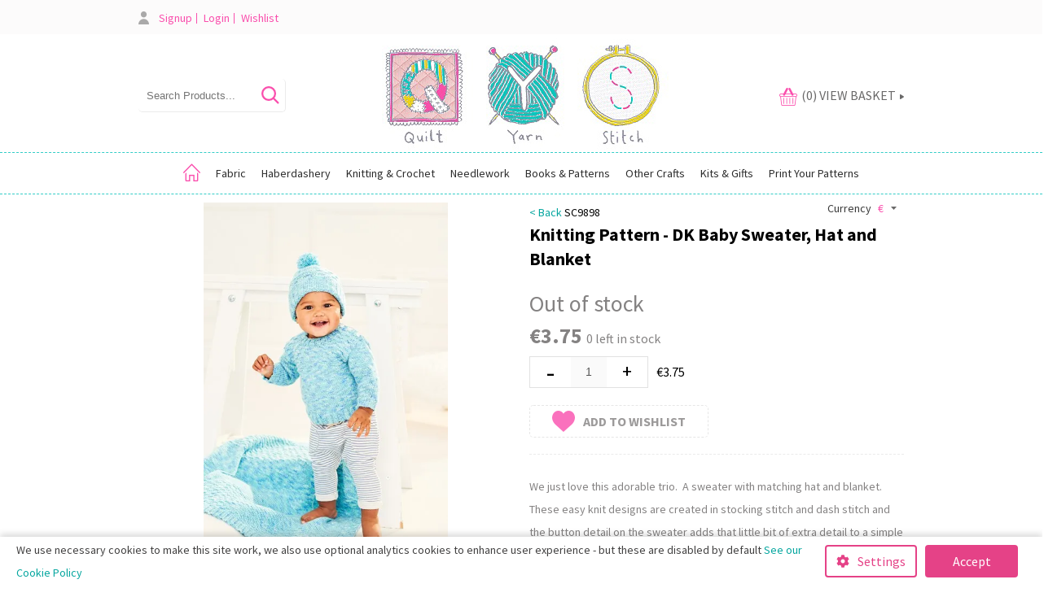

--- FILE ---
content_type: text/html; charset=UTF-8
request_url: https://www.quiltyarnstitch.com/product/knitting-pattern---dk-baby-sweater-hat-and-blanket
body_size: 18510
content:
<!DOCTYPE HTML>
<html>

<head>
    <meta http-equiv="Content-Type" content="text/html; charset=UTF-8">
    <meta name="viewport" content="width=device-width, initial-scale=1.0" />
    <meta property="og:title" content="Knitting Pattern - DK Baby Sweater, Hat and Blanket - Quilt Yarn Stitch" />
    <meta property="og:url" content="https://www.quiltyarnstitch.com/product/knitting-pattern---dk-baby-sweater-hat-and-blanket" />
    <meta property="og:image" content="https://www.quiltyarnstitch.com/site/uploads/sys_products/9898-1450x675.webp" />
    <meta property="og:site_name" content="Quilt Yarn Stitch" />
    <meta property="og:type" content="product" />
    <title>Knitting Pattern - DK Baby Sweater, Hat and Blanket - Quilt Yarn Stitch</title>
    <meta name="description" content="" />
    <meta name="keywords" content="" />
    <meta name="google-site-verification" content="xA-2dSn9I18rBQ01FjS2-fiTtwhrw9MIq20TN63PAwM" />
    <link rel="icon" type="image/x-icon" href="/site/themes/quiltshop.ie/images/favicon.ico">
    <link rel="preconnect" href="https://fonts.gstatic.com">
    <link rel="canoncical" href="https://www.quiltyarnstitch.com/product/knitting-pattern---dk-baby-sweater-hat-and-blanket">
    <link rel="robots" content="index,follow">
    <link href="https://fonts.googleapis.com/css2?family=Source+Sans+Pro:ital,wght@0,300;0,400;0,700;1,400;1,700&display=swap" rel="stylesheet"> 
    <link href="/system/assets/css/reset.css" type="text/css" rel="stylesheet" />
    <link href="/system/assets/css/960-16.css" type="text/css" rel="stylesheet" />
    <link href="/site/themes/quiltshop.ie/css/apprise-v2.min.css" type="text/css" rel="stylesheet" />
    <link href="/site/themes/quiltshop.ie/css/style.css" type="text/css" rel="stylesheet" />
    <link href="/site/themes/quiltshop.ie/css/shop.css?t=2" type="text/css" rel="stylesheet" />
    <link href="/site/themes/quiltshop.ie/css/lesson.css" type="text/css" rel="stylesheet" />
    <link href="/system/admin/css/icons.css" type="text/css" rel="stylesheet" />
    <link href="/plugins/pages/css/frontend.css" type="text/css" rel="stylesheet" />
    <link href="/site/themes/quiltshop.ie/css/venobox.css" type="text/css" rel="stylesheet" />
    <link href="/site/themes/quiltshop.ie/css/jquery-ui.min.css" type="text/css" rel="stylesheet" />
    <link href="/site/themes/quiltshop.ie/css/responsive.css" type="text/css" rel="stylesheet" />
    <link href="/site/themes/quiltshop.ie/css/cookies.css" type="text/css" rel="stylesheet" />
    <script src="/system/assets/js/jquery.js"></script>
    <script src="/system/assets/js/apprise-v2.min.js"></script>
    <script src="/site/themes/quiltshop.ie/js/menu.js"></script>
    <script src="/site/themes/quiltshop.ie/js/lesson.js"></script>
    <script src="/system/assets/js/membership.js"></script>
    <script src="/site/themes/quiltshop.ie/js/venobox.min.js"></script>
    <script src="/site/themes/quiltshop.ie/js/jquery-ui.min.js"></script>
    <script src="https://maps.googleapis.com/maps/api/js?key=AIzaSyAuQbJiFIwyz_Q_39Y9R3lhFc3ZtVru_lM"></script>
    <script src="/plugins/shop/js/shop.js?t=2"></script>
    <script type="text/javascript">
        $(function() {
            var zIndexNumber = 1000;
            $('#menu').each(function() {
                $(this).css('zIndex', zIndexNumber);
                zIndexNumber -= 10;
            });

            $('.frame > .container_16').append($('#sthoverbuttons').html());

            $(".currency > a").bind("click", function() {
                $(this).next(".curr_dd").toggle();
                return false;
            });

            $(".curr_dd > a").bind("click", function() {
                var curr = $(this).attr("rel");
                $.ajax({
                    url: root + 'plugins/shop/ajax/shop/changecurrency.php',
                    type: 'get',
                    data: {
                        curr: curr
                    },
                    success: function() {
                        window.location.reload();
                    }
                });
                return false;
            });
            $.ajax({
                url: root + 'plugins/shop/ajax/shop/getcurrency.php',
                type: 'get',
                dataType: 'json',
                success: function(data) {
                    if (data) {
                        $(".currSign").html(data.Sign);
                    }
                }
            });

        });
        var theme = '/site/themes/quiltshop.ie/';
        var root = '/';
    </script>
     

</head>

<body>
    
    <div class="top_wrap">
        <div class="container_16">
            <div class="grid_8">
                <ul class="topmenu">
                    
                    <li><a href="/member/" title="Signup" id="menu-57cee56bb106c" onClick="">Signup</a></li>
                    <li><a href="#" title="Login" id="menu-57cee57225e27" onClick="logger()">Login</a></li>
                    <li><a href="/favourites" title="Wishlist" id="menu-606ec7cd7d6d1" onClick="">Wishlist</a></li>
                </ul>
            </div>
            <div class="grid_8 desktop">
                <a href="/product/longarm-quilting-service" class="hidden"><img src="/site/themes/quiltshop.ie/images/icon_needle.png" /> Longarm Quilting Service</a>
                <!-- <div class="currency">
                    <a href="#" class="">
                        <span class="">Currency</span> <span class="currSign"></span>
                    </a>
                    <div class="curr_dd">
                        <a href="#" rel="Euro">Euro</a>
                        <a href="#" rel="Sterling">Pound Sterling</a>
                        <a href="#" rel="US Dollar">US Dollar</a>
                    </div>
                </div> -->
            </div>
            <div class="clear"></div>
        </div>
    </div>
    <div class="header_wrap">
        <div class="container_16">
            <div class="grid_4 desktop">
                <div class="siteSearch desktop">
                    <input type="text" placeholder="Search Products..." />
                    <a href="#" class="searchButton"></a>
                    <div class="autosuggest"></div>
                    <div class="clear"></div>
                </div>
                <div class="clear"></div>
            </div>
            <div class="grid_8 logo">
                <a href="/"><img src="/site/themes/quiltshop.ie/images/logo.jpg" alt="Knitting Pattern - DK Baby Sweater, Hat and Blanket - Quilt Yarn Stitch" /></a>
            </div>
            <div class="grid_4 desktop">
                <div class="shoppingCart" onclick="self.location='/checkout';">
                    <img src="/site/themes/quiltshop.ie/images/loader.gif" />
                </div>
            </div>
            <div class="clear"></div>
        </div>
    </div>
    <div class="menu_wrap">
        <div>
            <a href="#" class="menuButton mobile"><img src="/site/themes/quiltshop.ie/images/mobile-menu.png" /></a>
            <a href="/checkout" class="shopbutton mobile"><img src="/site/themes/quiltshop.ie/images/cart.png" /></a>
            <a href="#" class="mobileSearchButton mobile"><img src="/site/themes/quiltshop.ie/images/search_mobile.png" /></a>
        </div>
        <div class="container_16 desktop">
            <ul class="mainmenu">
                <li class="menu_home"><a href="/"><img src="/site/themes/quiltshop.ie/images/menu-home-icon.png" alt="Home" class="desktop" width="21" height="22"><span class="mobile">Home</span></a></li>
                
                <li><a href="/category/fabric-shop-dressmaking-quilting-bagmaking-upholstery-ireland/1" title="fabric-shop-dressmaking-quilting-bagmaking-upholstery-ireland" id="menu-69727c214028e" onClick="">Fabric</a> <ul>
                        <li><a href="/category/best-dressmaking-fabric-ireland-linen-cotton-jersey-sweatshirt-wool-coating-deadstock/1" title="best-dressmaking-fabric-ireland-linen-cotton-jersey-sweatshirt-wool-coating-deadstock" id="menu-69727c2140077" onClick="">Dressmaking</a> <ul>
                                <li><a href="/category/view-all-dressmaking-fabrics/1" title="view-all-dressmaking-fabrics" id="menu-69727c2140066" onClick="">View All Dressmaking Fabrics</a></li><li><a href="/category/jersey-other-knits/1" title="jersey-other-knits" id="menu-69727c214006c" onClick="">Jersey &amp; Other Knits</a></li><li><a href="/category/wovens/1" title="wovens" id="menu-69727c214006f" onClick="">Wovens &amp; Other Non Stretch</a></li><li><a href="/category/basics-collections/1" title="basics-collections" id="menu-69727c2140071" onClick="">Basics Collections</a></li><li><a href="/category/designers/1" title="designers" id="menu-69727c2140073" onClick="">Designer</a></li><li><a href="/category/organic-sustainable/1" title="organic-sustainable" id="menu-69727c2140075" onClick="">Organic &amp; Sustainable</a></li>
                            </ul>
                        </li><li><a href="/category/best-patchwork-and-quilting-fabric-shop-precuts-panels-moda-makower-kona-quilting-treasures/1" title="best-patchwork-and-quilting-fabric-shop-precuts-panels-moda-makower-kona-quilting-treasures" id="menu-69727c214018c" onClick="">Patchwork &amp; Quilting</a> <ul>
                                <li><a href="/category/view-all-patchwork-fabric/1" title="view-all-patchwork-fabric" id="menu-69727c2140176" onClick="">View All Patchwork Fabrics</a></li><li><a href="/category/regular-44-wide-fabrics/1" title="regular-44-wide-fabrics" id="menu-69727c214017a" onClick="">Regular 110cm / 44&quot; Wide Fabrics</a></li><li><a href="/category/basics-collections2/1" title="basics-collections2" id="menu-69727c214017c" onClick="">Basics Collections</a></li><li><a href="/category/extra-wide-backing-fabric/1" title="extra-wide-backing-fabric" id="menu-69727c214017e" onClick="">Extra Wide Backing Fabrics</a></li><li><a href="/category/panels/1" title="panels" id="menu-69727c2140181" onClick="">Panels</a></li><li><a href="/category/quilting-fabric-pre-cuts/1" title="quilting-fabric-pre-cuts" id="menu-69727c2140183" onClick="">Pre-Cuts</a></li><li><a href="/category/quilt-kits/1" title="quilt-kits" id="menu-69727c2140184" onClick="">Quilt Kits</a></li><li><a href="/category/cotton-poplin/1" title="cotton-poplin" id="menu-69727c2140187" onClick="">Cotton Poplin</a></li><li><a href="/category/christmas/1" title="christmas" id="menu-69727c2140189" onClick="">Christmas</a></li><li><a href="/category/cuddle-fabric-fleece/1" title="cuddle-fabric-fleece" id="menu-69727c214018b" onClick="">Cuddle Fabric &amp; Fleece</a></li>
                            </ul>
                        </li><li><a href="/category/bag-making-fabrics-specialty-leather-suede-cork-canvas-faux-leather/1" title="bag-making-fabrics-specialty-leather-suede-cork-canvas-faux-leather" id="menu-69727c214028d" onClick="">Speciality &amp; Bag Making Fabrics</a> <ul>
                                <li><a href="/category/view-all-speciality-bag-making-fabrics/1" title="view-all-speciality-bag-making-fabrics" id="menu-69727c2140281" onClick="">View All Speciality &amp; Bag Making Fabrics</a></li><li><a href="/category/canvas/1" title="canvas" id="menu-69727c2140285" onClick="">Canvas</a></li><li><a href="/category/oilskin/1" title="oilskin" id="menu-69727c2140287" onClick="">Oilskin</a></li><li><a href="/category/leather-suede/1" title="leather-suede" id="menu-69727c2140289" onClick="">Leather &amp; Suede</a></li><li><a href="/category/felt-sheets/1" title="felt-sheets" id="menu-69727c214028a" onClick="">Craft Felt</a></li><li><a href="/category/other-speciality-fabrics/1" title="other-speciality-fabrics" id="menu-69727c214028c" onClick="">Other Speciality Fabrics</a></li>
                            </ul>
                        </li>
                    </ul>
                </li>
                <li><a href="/category/ireland-best-haberdashery-tools-thread-equipment-buttons-zips-wadding-interface-ribbon/1" title="ireland-best-haberdashery-tools-thread-equipment-buttons-zips-wadding-interface-ribbon" id="menu-69727c21409ea" onClick="">Haberdashery</a> <ul>
                        <li><a href="/category/ireland-best-haberdashery-tools-equipment-scissors-pins-needles-dressmaking-patchwork-quilting-/1" title="ireland-best-haberdashery-tools-equipment-scissors-pins-needles-dressmaking-patchwork-quilting-" id="menu-69727c214048e" onClick="">Tools &amp; Equipment</a> <ul>
                                <li><a href="/category/sewing-pins-needles-hooks/1" title="sewing-pins-needles-hooks" id="menu-69727c2140479" onClick="">Pins &amp; Needles Etc</a></li><li><a href="/category/cutting-equipment/1" title="cutting-equipment" id="menu-69727c214047e" onClick="">Mats &amp; Cutting Equipment</a></li><li><a href="/category/rulers-templates/1" title="rulers-templates" id="menu-69727c2140480" onClick="">Rulers, Templates &amp; Measuring Equipment</a></li><li><a href="/category/marking-equipment/1" title="marking-equipment" id="menu-69727c2140482" onClick="">Pens &amp; Marking Equipment</a></li><li><a href="/category/patchwork-quilting2/1" title="patchwork-quilting2" id="menu-69727c2140484" onClick="">Patchwork &amp; Quilting Tools &amp; Equipment</a></li><li><a href="/category/dressmaking/1" title="dressmaking" id="menu-69727c2140486" onClick="">Dressmaking Tools &amp; Equipment</a></li><li><a href="/category/bra-making-lingeri/1" title="bra-making-lingeri" id="menu-69727c2140488" onClick="">Bra &amp; Lingerie Making</a></li><li><a href="/category/other-crafts/1" title="other-crafts" id="menu-69727c2140489" onClick="">Tools &amp; Equipment for Other Crafts</a></li><li><a href="/category/labels5/1" title="labels5" id="menu-69727c214048b" onClick="">Labels</a></li><li><a href="/category/lighting/1" title="lighting" id="menu-69727c214048d" onClick="">Lighting</a></li>
                            </ul>
                        </li><li><a href="/category/thread-online-ireland/1" title="thread-online-ireland" id="menu-69727c21405e4" onClick="">Thread</a> <ul>
                                <li><a href="/category/gutermann-thread-recycled-cotton/1" title="gutermann-thread-recycled-cotton" id="menu-69727c21405d0" onClick="">Gutermann Thread</a></li><li><a href="/category/coats-moon-thread/1" title="coats-moon-thread" id="menu-69727c21405d4" onClick="">Coats Moon Thread</a></li><li><a href="/category/overlocker-cones/1" title="overlocker-cones" id="menu-69727c21405d6" onClick="">Overlocker Cones</a></li><li><a href="/category/aurifil/1" title="aurifil" id="menu-69727c21405d7" onClick="">Aurifil Thread</a></li><li><a href="/category/yli-quilting-thread/1" title="yli-quilting-thread" id="menu-69727c21405d9" onClick="">YLI Thread</a></li><li><a href="/category/embroidery-thread/1" title="embroidery-thread" id="menu-69727c21405da" onClick="">DMC Embroidery Thread</a></li><li><a href="/category/best-thread-shop-ireland-embroidery-crochet-quilting-perle-8-thread/1" title="best-thread-shop-ireland-embroidery-crochet-quilting-perle-8-thread" id="menu-69727c21405dd" onClick="">Perle &amp; Crochet Threads</a></li><li><a href="/category/olympus-sashiko-thread/1" title="olympus-sashiko-thread" id="menu-69727c21405de" onClick="">Olympus Sashiko Thread</a></li><li><a href="/category/other-threads/1" title="other-threads" id="menu-69727c21405e0" onClick="">Speciality Thread</a></li><li><a href="/category/thread-accessories/1" title="thread-accessories" id="menu-69727c21405e3" onClick="">Thread Accessories</a></li>
                            </ul>
                        </li><li><a href="/category/ireland-best-haberdashery-buttons-zips-fastenings-ykk-prym-snaps/1" title="ireland-best-haberdashery-buttons-zips-fastenings-ykk-prym-snaps" id="menu-69727c214071b" onClick="">Buttons, Zips, Fastenings &amp; Findings</a> <ul>
                                <li><a href="/category/buttons2/1" title="buttons2" id="menu-69727c21406f9" onClick="">Regular Buttons</a></li><li><a href="/category/snap-fasteners/1" title="snap-fasteners" id="menu-69727c21406fd" onClick="">Snap Fasteners</a></li><li><a href="/category/jeans-anorak-dungaree-buttons/1" title="jeans-anorak-dungaree-buttons" id="menu-69727c21406ff" onClick="">Jeans, Anorak &amp; Dungaree Buttons</a></li><li><a href="/category/cover-buttons/1" title="cover-buttons" id="menu-69727c2140700" onClick="">Cover Buttons</a></li><li><a href="/category/hooks-eyes/1" title="hooks-eyes" id="menu-69727c2140702" onClick="">Hooks &amp; Eyes</a></li><li><a href="/category/bra-lingerie-findings/1" title="bra-lingerie-findings" id="menu-69727c2140703" onClick="">Bra &amp; Lingerie Fastenings &amp; Findings</a></li><li><a href="/category/other-fastenings/1" title="other-fastenings" id="menu-69727c2140705" onClick="">Other Fastenings</a></li><li><a href="/category/zips/1" title="zips" id="menu-69727c2140706" onClick="">Zips</a></li><li><a href="/category/velcro/1" title="velcro" id="menu-69727c214071a" onClick="">Velcro</a></li>
                            </ul>
                        </li><li><a href="/category/ireland-best-haberdashery-ribbon-trim-bias-binding-webbing-tape-elastic-labels/1" title="ireland-best-haberdashery-ribbon-trim-bias-binding-webbing-tape-elastic-labels" id="menu-69727c2140814" onClick="">Ribbons &amp; Trims</a> <ul>
                                <li><a href="/category/ribbon2/1" title="ribbon2" id="menu-69727c2140805" onClick="">Ribbon </a></li><li><a href="/category/elastic/1" title="elastic" id="menu-69727c2140808" onClick="">Elastic</a></li><li><a href="/category/bias-tape/1" title="bias-tape" id="menu-69727c214080a" onClick="">Bias Tape</a></li><li><a href="/category/webbing/1" title="webbing" id="menu-69727c214080c" onClick="">Webbing, Tape &amp; Strapping</a></li><li><a href="/category/cord/1" title="cord" id="menu-69727c214080e" onClick="">Cord, Piping &amp; Twine</a></li><li><a href="/category/trims/1" title="trims" id="menu-69727c214080f" onClick="">Trims</a></li><li><a href="/category/embellishments/1" title="embellishments" id="menu-69727c2140811" onClick="">Embellishments</a></li><li><a href="/category/labels4/1" title="labels4" id="menu-69727c2140813" onClick="">Labels</a></li>
                            </ul>
                        </li><li><a href="/category/ireland-best-haberdashery-wadding-interfacing-sundries-adhesives-warm-and-natural-vilene-pellon/1" title="ireland-best-haberdashery-wadding-interfacing-sundries-adhesives-warm-and-natural-vilene-pellon" id="menu-69727c21408fe" onClick="">Wadding, Interfacing &amp; Sundries</a> <ul>
                                <li><a href="/category/wadding/1" title="wadding" id="menu-69727c21408f4" onClick="">Wadding</a></li><li><a href="/category/interfacing/1" title="interfacing" id="menu-69727c21408f8" onClick="">Interfacing/Stabilizer</a></li><li><a href="/category/adhesives/1" title="adhesives" id="menu-69727c21408f9" onClick="">Adhesives</a></li><li><a href="/category/other/1" title="other" id="menu-69727c21408fb" onClick="">Storage</a></li><li><a href="/category/sundries2/1" title="sundries2" id="menu-69727c21408fd" onClick="">Sundries</a></li>
                            </ul>
                        </li><li><a href="/category/ireland-best-haberdashery-sewing-machine-essentials-bulbs-oil-bobbins-threaders/1" title="ireland-best-haberdashery-sewing-machine-essentials-bulbs-oil-bobbins-threaders" id="menu-69727c21409e9" onClick="">Sewing Machine Essentials</a> <ul>
                                <li><a href="/category/machine-needles/1" title="machine-needles" id="menu-69727c21409de" onClick="">Needles</a></li><li><a href="/category/bobbins/1" title="bobbins" id="menu-69727c21409e1" onClick="">Bobbins</a></li><li><a href="/category/replacement-bulbs/1" title="replacement-bulbs" id="menu-69727c21409e3" onClick="">Replacement Bulbs</a></li><li><a href="/category/machine-feet/1" title="machine-feet" id="menu-69727c21409e5" onClick="">Machine Feet</a></li><li><a href="/category/lighting2/1" title="lighting2" id="menu-69727c21409e6" onClick="">Lighting</a></li><li><a href="/category/other-machine-essentials/1" title="other-machine-essentials" id="menu-69727c21409e8" onClick="">Other Machine Essentials</a></li>
                            </ul>
                        </li>
                    </ul>
                </li>
                <li><a href="/category/best-wool-yarn-shop-ireland-sirdar-hayfield-adriafil-stylecraft-jcbrett-knitting-crochet-patterns/1" title="best-wool-yarn-shop-ireland-sirdar-hayfield-adriafil-stylecraft-jcbrett-knitting-crochet-patterns" id="menu-69727c2140df5" onClick="">Knitting &amp; Crochet</a> <ul>
                        <li><a href="/category/best-yarn-shop-ireland-double-knit-dk-aran-4ply-chunky-knitting-crochet-wool/1" title="best-yarn-shop-ireland-double-knit-dk-aran-4ply-chunky-knitting-crochet-wool" id="menu-69727c2140b9f" onClick="">Yarn by Type</a> <ul>
                                <li><a href="/category/view-all-yarn/1" title="view-all-yarn" id="menu-69727c2140b8c" onClick="">View All Yarn</a></li><li><a href="/category/double-knit/1" title="double-knit" id="menu-69727c2140b8f" onClick="">Double Knit </a></li><li><a href="/category/aran/1" title="aran" id="menu-69727c2140b90" onClick="">Aran</a></li><li><a href="/category/4-ply/1" title="4-ply" id="menu-69727c2140b92" onClick="">4 Ply</a></li><li><a href="/category/chunky/1" title="chunky" id="menu-69727c2140b94" onClick="">Chunky</a></li><li><a href="/category/super-chunky/1" title="super-chunky" id="menu-69727c2140b96" onClick="">Super Chunky</a></li><li><a href="/category/worsted/1" title="worsted" id="menu-69727c2140b98" onClick="">Worsted</a></li><li><a href="/category/lace-weight/1" title="lace-weight" id="menu-69727c2140b99" onClick="">Lace Weight</a></li><li><a href="/category/sock-yarn/1" title="sock-yarn" id="menu-69727c2140b9b" onClick="">Sock Yarn</a></li><li><a href="/category/novelty/1" title="novelty" id="menu-69727c2140b9e" onClick="">Novelty</a></li>
                            </ul>
                        </li><li><a href="/category/best-yarn-shop-ireland-sirdar-adriafil-hayfield-stylecraft-yarn-wool-jcbrett-/1" title="best-yarn-shop-ireland-sirdar-adriafil-hayfield-stylecraft-yarn-wool-jcbrett-" id="menu-69727c2140c77" onClick="">Yarn by Brand</a> <ul>
                                <li><a href="/category/adriafil/1" title="adriafil" id="menu-69727c2140c69" onClick="">Adriafil</a></li><li><a href="/category/fyberspates/1" title="fyberspates" id="menu-69727c2140c6b" onClick="">Fyberspates</a></li><li><a href="/category/hayfield/1" title="hayfield" id="menu-69727c2140c6c" onClick="">Hayfield</a></li><li><a href="/category/james-c-brett/1" title="james-c-brett" id="menu-69727c2140c6e" onClick="">James C Brett</a></li><li><a href="/category/rico-design/1" title="rico-design" id="menu-69727c2140c70" onClick="">Rico Design</a></li><li><a href="/category/scheepjes/1" title="scheepjes" id="menu-69727c2140c71" onClick="">Scheepjes</a></li><li><a href="/category/sirdar/1" title="sirdar" id="menu-69727c2140c75" onClick="">Sirdar</a></li><li><a href="/category/stylecraft/1" title="stylecraft" id="menu-69727c2140c76" onClick="">Stylecraft</a></li>
                            </ul>
                        </li><li><a href="/category/knitting-needles3/1" title="knitting-needles3" id="menu-69727c2140d36" onClick="">Knitting Tools &amp; Equipment</a> <ul>
                                <li><a href="/category/knitting-needles/1" title="knitting-needles" id="menu-69727c2140d31" onClick="">Knitting Needles</a></li><li><a href="/category/tools-notions2/1" title="tools-notions2" id="menu-69727c2140d33" onClick="">Tools &amp; Notions</a></li><li><a href="/category/books-patterns2/1" title="books-patterns2" id="menu-69727c2140d34" onClick="">Books &amp; Patterns</a></li><li><a href="/category/knitting-kits2/1" title="knitting-kits2" id="menu-69727c2140d35" onClick="">Kits</a></li>
                            </ul>
                        </li><li><a href="/category/crochet-hooks2/1" title="crochet-hooks2" id="menu-69727c2140df4" onClick="">Crochet Tools &amp; Equipment</a> <ul>
                                <li><a href="/category/crochet-hooks/1" title="crochet-hooks" id="menu-69727c2140dee" onClick="">Hooks</a></li><li><a href="/category/tools-notions/1" title="tools-notions" id="menu-69727c2140df0" onClick="">Tools &amp; Notions</a></li><li><a href="/category/books-patterns/1" title="books-patterns" id="menu-69727c2140df2" onClick="">Books &amp; Patterns</a></li><li><a href="/category/crochet-kits2/1" title="crochet-kits2" id="menu-69727c2140df3" onClick="">Kits</a></li>
                            </ul>
                        </li>
                    </ul>
                </li>
                <li><a href="/category/needlework2/1" title="needlework2" id="menu-69727c21411f7" onClick="">Needlework</a> <ul>
                        <li><a href="/category/gift-embroidery-cross-stitch/1" title="gift-embroidery-cross-stitch" id="menu-69727c2140f8f" onClick="">Embroidery</a> <ul>
                                <li><a href="/category/embroidery-kits/1" title="embroidery-kits" id="menu-69727c2140f8b" onClick="">Embroidery Kits</a></li><li><a href="/category/embroidery-patterns-books/1" title="embroidery-patterns-books" id="menu-69727c2140f8e" onClick="">Embroidery Patterns &amp; Books</a></li>
                            </ul>
                        </li><li><a href="/category/cross-stitching/1" title="cross-stitching" id="menu-69727c2141060" onClick="">Cross Stitching</a> <ul>
                                <li><a href="/category/cross-stitching-kits/1" title="cross-stitching-kits" id="menu-69727c214105a" onClick="">Cross Stitching Kits</a></li><li><a href="/category/cross-stitching-books2/1" title="cross-stitching-books2" id="menu-69727c214105d" onClick="">Cross Stitching Patterns &amp; Books</a></li><li><a href="/category/aida/1" title="aida" id="menu-69727c214105f" onClick="">Aida</a></li>
                            </ul>
                        </li><li><a href="/category/punch-needle/1" title="punch-needle" id="menu-69727c2141127" onClick="">Punch Needle</a> <ul>
                                <li><a href="/category/punch-needle-kits/1" title="punch-needle-kits" id="menu-69727c2141121" onClick="">Punch Needle Kits</a></li><li><a href="/category/punch-needle-patterns-books/1" title="punch-needle-patterns-books" id="menu-69727c2141124" onClick="">Punch Needle Patterns &amp; Books</a></li><li><a href="/category/monkscloth/1" title="monkscloth" id="menu-69727c2141126" onClick="">Monkscloth</a></li>
                            </ul>
                        </li><li><a href="/category/needlework-tools-equipment-thread-hoops/1" title="needlework-tools-equipment-thread-hoops" id="menu-69727c21411f6" onClick="">Needlework Tools &amp; Equipment</a> <ul>
                                <li><a href="/category/dmc-embroidery-thread/1" title="dmc-embroidery-thread" id="menu-69727c21411ea" onClick="">DMC Embroidery Thread</a></li><li><a href="/category/irelands-best-thread-shop---embroidery-quilting-crochet-perle-8/1" title="irelands-best-thread-shop---embroidery-quilting-crochet-perle-8" id="menu-69727c21411ed" onClick="">Adriafil Perle 8 Cotton</a></li><li><a href="/category/scheepjes-perle-10-cotton/1" title="scheepjes-perle-10-cotton" id="menu-69727c21411ef" onClick="">Scheepjes Perle 10 Cotton</a></li><li><a href="/category/olypmus-sashiko/1" title="olypmus-sashiko" id="menu-69727c21411f1" onClick="">Olympus Sashiko</a></li><li><a href="/category/needles/1" title="needles" id="menu-69727c21411f3" onClick="">Needles &amp; Accessories</a></li><li><a href="/category/hoops/1" title="hoops" id="menu-69727c21411f5" onClick="">Hoops, Hangers &amp; Frames</a></li>
                            </ul>
                        </li>
                    </ul>
                </li>
                <li><a href="/category/sewing-knitting-books-patterns/1" title="sewing-knitting-books-patterns" id="menu-69727c2141911" onClick="">Books &amp; Patterns</a> <ul>
                        <li><a href="/category/sewing-patterns/1" title="sewing-patterns" id="menu-69727c21413c6" onClick="">Dressmaking Patterns &amp; Books</a> <ul>
                                <li><a href="/category/view-all-dressmaking-patterns/1" title="view-all-dressmaking-patterns" id="menu-69727c21413b7" onClick="">View All Dressmaking Patterns</a></li><li><a href="/category/dressmaking-books/1" title="dressmaking-books" id="menu-69727c21413bc" onClick="">View All Dressmaking Books</a></li><li><a href="/category/tops/1" title="tops" id="menu-69727c21413bd" onClick="">Tops</a></li><li><a href="/category/dresses/1" title="dresses" id="menu-69727c21413bf" onClick="">Dresses &amp; Jumpsuits</a></li><li><a href="/category/bottoms-jumpsuits/1" title="bottoms-jumpsuits" id="menu-69727c21413c1" onClick="">Bottoms</a></li><li><a href="/category/coats-jackets/1" title="coats-jackets" id="menu-69727c21413c3" onClick="">Coats &amp; Jackets</a></li><li><a href="/category/childrens-patterns/1" title="childrens-patterns" id="menu-69727c21413c5" onClick="">Children, Teens &amp; Baby Patterns</a></li>
                            </ul>
                        </li><li><a href="/category/patchwork-quilting/1" title="patchwork-quilting" id="menu-69727c21414a6" onClick="">Patchwork &amp; Quilting Patterns &amp; Books</a> <ul>
                                <li><a href="/category/view-all-patchwork-patterns/1" title="view-all-patchwork-patterns" id="menu-69727c214149c" onClick="">View All Patchwork Patterns</a></li><li><a href="/category/patchwork-quilting-books/1" title="patchwork-quilting-books" id="menu-69727c214149f" onClick="">View All Patchwork &amp; Quilting Books</a></li><li><a href="/category/regular-patchwork-patterns/1" title="regular-patchwork-patterns" id="menu-69727c21414a1" onClick="">Regular Patchwork Patterns</a></li><li><a href="/category/applique-patterns/1" title="applique-patterns" id="menu-69727c21414a2" onClick="">Applique Patterns</a></li><li><a href="/category/foundation-pieced-patterns/1" title="foundation-pieced-patterns" id="menu-69727c21414a5" onClick="">Foundation Pieced Patterns</a></li>
                            </ul>
                        </li><li><a href="/category/knitting-crochet/1" title="knitting-crochet" id="menu-69727c214158c" onClick="">Knitting Patterns &amp; Books</a> <ul>
                                <li><a href="/category/view-all-knitting-patterns-books/1" title="view-all-knitting-patterns-books" id="menu-69727c214157b" onClick="">View All Knitting Patterns</a></li><li><a href="/category/knitting-books/1" title="knitting-books" id="menu-69727c214157e" onClick="">View All Knitting Books</a></li><li><a href="/category/cardigans-sweaters/1" title="cardigans-sweaters" id="menu-69727c2141580" onClick="">Cardigans &amp; Sweaters</a></li><li><a href="/category/baby-children/1" title="baby-children" id="menu-69727c2141582" onClick="">Baby &amp; Children</a></li><li><a href="/category/accessories/1" title="accessories" id="menu-69727c2141583" onClick="">Accessories</a></li><li><a href="/category/double-knitting-patterns/1" title="double-knitting-patterns" id="menu-69727c2141585" onClick="">Double Knitting Patterns</a></li><li><a href="/category/aran-weight-patterns/1" title="aran-weight-patterns" id="menu-69727c2141589" onClick="">Aran Weight Patterns</a></li><li><a href="/category/patterns-for-all-other-yarn-weights/1" title="patterns-for-all-other-yarn-weights" id="menu-69727c214158b" onClick="">Patterns for all other Yarn Weights</a></li>
                            </ul>
                        </li><li><a href="/category/crochet-patterns-books/1" title="crochet-patterns-books" id="menu-69727c2141665" onClick="">Crochet Patterns &amp; Books</a> <ul>
                                <li><a href="/category/view-all-crochet-patterns-books/1" title="view-all-crochet-patterns-books" id="menu-69727c214165a" onClick="">View All Crochet Patterns</a></li><li><a href="/category/crochet-books/1" title="crochet-books" id="menu-69727c214165d" onClick="">View All Crochet Books</a></li><li><a href="/category/cardigans-jumpers2/1" title="cardigans-jumpers2" id="menu-69727c214165f" onClick="">Cardigans &amp; Sweaters</a></li><li><a href="/category/baby-children2/1" title="baby-children2" id="menu-69727c2141661" onClick="">Baby &amp; Children</a></li><li><a href="/category/accessories2/1" title="accessories2" id="menu-69727c2141663" onClick="">Accessories</a></li>
                            </ul>
                        </li><li><a href="/category/needlework/1" title="needlework" id="menu-69727c214174e" onClick="">Needlework Patterns &amp; Books</a> <ul>
                                <li><a href="/category/cross-stitching-patterns/1" title="cross-stitching-patterns" id="menu-69727c2141743" onClick="">Cross Stitching Patterns</a></li><li><a href="/category/cross-stitching-books/1" title="cross-stitching-books" id="menu-69727c2141747" onClick="">Cross Stitching Books</a></li><li><a href="/category/embroidery-patterns/1" title="embroidery-patterns" id="menu-69727c2141749" onClick="">Embroidery Patterns</a></li><li><a href="/category/embroidery-books/1" title="embroidery-books" id="menu-69727c214174b" onClick="">Embroidery Books</a></li><li><a href="/category/punch-needle-books/1" title="punch-needle-books" id="menu-69727c214174d" onClick="">Punch Needle Books</a></li>
                            </ul>
                        </li><li><a href="/category/bag-making/1" title="bag-making" id="menu-69727c214183d" onClick="">Bag Making Patterns &amp; Books</a> <ul>
                                <li><a href="/category/view-all-bag-making-patterns/1" title="view-all-bag-making-patterns" id="menu-69727c2141833" onClick="">View All Bag Making Patterns</a></li><li><a href="/category/bag-making-books/1" title="bag-making-books" id="menu-69727c2141837" onClick="">View All Bag Making Books</a></li><li><a href="/category/backpacks/1" title="backpacks" id="menu-69727c2141839" onClick="">Backpacks</a></li><li><a href="/category/totes-crossbody-patterns/1" title="totes-crossbody-patterns" id="menu-69727c214183a" onClick="">Totes &amp; Crossbody</a></li><li><a href="/category/purses/1" title="purses" id="menu-69727c214183c" onClick="">Purses</a></li>
                            </ul>
                        </li><li><a href="/category/other-crafts-patterns-books/1" title="other-crafts-patterns-books" id="menu-69727c2141910" onClick="">Other Crafts Patterns &amp; Books</a> <ul>
                                <li><a href="/category/macrame/1" title="macrame" id="menu-69727c214190c" onClick="">Macrame</a></li><li><a href="/category/toy-making3/1" title="toy-making3" id="menu-69727c214190f" onClick="">Toy Making</a></li>
                            </ul>
                        </li>
                    </ul>
                </li>
                <li><a href="/category/kits-other-crafts/1" title="kits-other-crafts" id="menu-69727c214200b" onClick="">Other Crafts</a> <ul>
                        <li><a href="/category/shoe-making-sneaker-kit-diy/1" title="shoe-making-sneaker-kit-diy" id="menu-69727c2141ab4" onClick="">Shoe Making</a> <ul>
                                <li><a href="/category/soles/1" title="soles" id="menu-69727c2141aae" onClick="">Soles</a></li><li><a href="/category/leather-suede2/1" title="leather-suede2" id="menu-69727c2141ab1" onClick="">Leather &amp; Suede</a></li><li><a href="/category/pliers-thread-needles/1" title="pliers-thread-needles" id="menu-69727c2141ab3" onClick="">Tools &amp; Equipment</a></li>
                            </ul>
                        </li><li><a href="/category/bag-making-equipment/1" title="bag-making-equipment" id="menu-69727c2141b8b" onClick="">Bag Making</a> <ul>
                                <li><a href="/category/bag-hardware/1" title="bag-hardware" id="menu-69727c2141b81" onClick="">Bag Hardware</a></li><li><a href="/category/bag-strapping/1" title="bag-strapping" id="menu-69727c2141b84" onClick="">Bag Webbing &amp; Leather Handles</a></li><li><a href="/category/bag-patterns/1" title="bag-patterns" id="menu-69727c2141b86" onClick="">Bag Making Patterns &amp; Books</a></li><li><a href="/category/bag-making-tools-notions/1" title="bag-making-tools-notions" id="menu-69727c2141b88" onClick="">Bag Making Tools &amp; Notions</a></li>
                            </ul>
                        </li><li><a href="/category/macrame2/1" title="macrame2" id="menu-69727c2141c57" onClick="">Macram&eacute;</a> <ul>
                                <li><a href="/category/3mm-macrame-cords/1" title="3mm-macrame-cords" id="menu-69727c2141c52" onClick="">3mm Macram&eacute; Cords</a></li><li><a href="/category/5mm-macrame-cords/1" title="5mm-macrame-cords" id="menu-69727c2141c54" onClick="">5mm Macram&eacute; Cords</a></li><li><a href="/category/macrame-accessories-and-books/1" title="macrame-accessories-and-books" id="menu-69727c2141c56" onClick="">Macram&eacute; Accessories &amp; Books</a></li>
                            </ul>
                        </li><li><a href="/category/toy-making/1" title="toy-making" id="menu-69727c2141d58" onClick="">Toy Making</a> <ul>
                                <li><a href="/category/toy-making-kits/1" title="toy-making-kits" id="menu-69727c2141d4d" onClick="">Toy Making Kits</a></li><li><a href="/category/stuffing/1" title="stuffing" id="menu-69727c2141d51" onClick="">Stuffing</a></li><li><a href="/category/toy-eyes/1" title="toy-eyes" id="menu-69727c2141d53" onClick="">Toy Eyes</a></li><li><a href="/category/felt-sheets2/1" title="felt-sheets2" id="menu-69727c2141d55" onClick="">Felt Sheets</a></li><li><a href="/category/toy-making-patterns-books/1" title="toy-making-patterns-books" id="menu-69727c2141d57" onClick="">Toy Making Patterns &amp; Books</a></li>
                            </ul>
                        </li><li><a href="/category/felting-wool-tools/1" title="felting-wool-tools" id="menu-69727c2141e51" onClick="">Felting</a> <ul>
                                <li><a href="/category/wool/1" title="wool" id="menu-69727c2141e4a" onClick="">Wool</a></li><li><a href="/category/needles-tools/1" title="needles-tools" id="menu-69727c2141e4e" onClick="">Needles &amp; Tools</a></li><li><a href="/category/felting-kits/1" title="felting-kits" id="menu-69727c2141e50" onClick="">Felting Kits</a></li>
                            </ul>
                        </li><li><a href="/category/latch-hook-yarn/1" title="latch-hook-yarn" id="menu-69727c2141f39" onClick="">Latch Hook</a> <ul>
                                <li><a href="/category/latch-hook-kits/1" title="latch-hook-kits" id="menu-69727c2141f33" onClick="">Latch Hook Kits</a></li><li><a href="/category/latch-hook-yarn2/1" title="latch-hook-yarn2" id="menu-69727c2141f36" onClick="">Latch Hook Yarn</a></li><li><a href="/category/latch-hook-canvas-needles/1" title="latch-hook-canvas-needles" id="menu-69727c2141f38" onClick="">Latch Hook Canvas &amp; Needles</a></li>
                            </ul>
                        </li><li><a href="/category/lampshade-making/1" title="lampshade-making" id="menu-69727c214200a" onClick="">Lampshade Making</a> <ul>
                                <li><a href="/category/drum-lampshades/1" title="drum-lampshades" id="menu-69727c2142006" onClick="">Drum Lampshades</a></li><li><a href="/category/free-standing-lamps/1" title="free-standing-lamps" id="menu-69727c2142009" onClick="">Free Standing Lamps</a></li>
                            </ul>
                        </li>
                    </ul>
                </li>
                <li><a href="/category/gifts/1" title="gifts" id="menu-69727c21426ca" onClick="">Kits &amp; Gifts</a> <ul>
                        <li><a href="/category/gift-vouchers-christmas-sewing-knitting-quilting-crafting/1" title="gift-vouchers-christmas-sewing-knitting-quilting-crafting" id="menu-69727c21421a8" onClick="">Gift Vouchers &amp;  Workshops</a> <ul>
                                <li><a href="/category/gift-vouchers/1" title="gift-vouchers" id="menu-69727c21421a5" onClick="">Gift Vouchers</a></li>
                            </ul>
                        </li><li><a href="/category/dressmaking-kits-and-gifts/1" title="dressmaking-kits-and-gifts" id="menu-69727c2142299" onClick="">Dressmaking</a> <ul>
                                <li><a href="/category/accessories3/1" title="accessories3" id="menu-69727c214228f" onClick="">Accessories</a></li><li><a href="/category/labels/1" title="labels" id="menu-69727c2142292" onClick="">Labels</a></li><li><a href="/category/storage4/1" title="storage4" id="menu-69727c2142294" onClick="">Storage</a></li><li><a href="/category/tools2/1" title="tools2" id="menu-69727c2142296" onClick="">Tools &amp; Equipment</a></li><li><a href="/category/books/1" title="books" id="menu-69727c2142298" onClick="">Dressmaking Books</a></li>
                            </ul>
                        </li><li><a href="/category/sewing/1" title="sewing" id="menu-69727c2142381" onClick="">Patchwork &amp; Quilting</a> <ul>
                                <li><a href="/category/kits3/1" title="kits3" id="menu-69727c2142373" onClick="">Quilt Kits &amp; Fabric Gifts</a></li><li><a href="/category/accessories4/1" title="accessories4" id="menu-69727c2142376" onClick="">Accessories</a></li><li><a href="/category/labels2/1" title="labels2" id="menu-69727c2142378" onClick="">Labels</a></li><li><a href="/category/storage5/1" title="storage5" id="menu-69727c2142379" onClick="">Storage</a></li><li><a href="/category/tools3/1" title="tools3" id="menu-69727c214237c" onClick="">Tools &amp; Equipment</a></li><li><a href="/category/patchwork-quilting-books2/1" title="patchwork-quilting-books2" id="menu-69727c214237e" onClick="">Patchwork &amp; Quilting Books</a></li><li><a href="/category/cute-little-gifty-things/1" title="cute-little-gifty-things" id="menu-69727c2142380" onClick="">Cute Little Gifty Things</a></li>
                            </ul>
                        </li><li><a href="/category/other3/1" title="other3" id="menu-69727c2142466" onClick="">Knitting &amp; Crochet</a> <ul>
                                <li><a href="/category/knitting-kits/1" title="knitting-kits" id="menu-69727c2142459" onClick="">Knitting Kits</a></li><li><a href="/category/crochet-kits/1" title="crochet-kits" id="menu-69727c214245c" onClick="">Crochet Kits</a></li><li><a href="/category/accessories-notions/1" title="accessories-notions" id="menu-69727c214245e" onClick="">Accessories &amp; Notions</a></li><li><a href="/category/labels3/1" title="labels3" id="menu-69727c2142460" onClick="">Labels</a></li><li><a href="/category/storage7/1" title="storage7" id="menu-69727c2142461" onClick="">Storage</a></li><li><a href="/category/knitting-books2/1" title="knitting-books2" id="menu-69727c2142463" onClick="">Knitting Books</a></li><li><a href="/category/crochet-books2/1" title="crochet-books2" id="menu-69727c2142465" onClick="">Crochet Books</a></li>
                            </ul>
                        </li><li><a href="/category/needlework3/1" title="needlework3" id="menu-69727c2142537" onClick="">Needlework</a> <ul>
                                <li><a href="/category/embroidery/1" title="embroidery" id="menu-69727c214252f" onClick="">Embroidery Kits &amp; Gifts</a></li><li><a href="/category/cross-stitch/1" title="cross-stitch" id="menu-69727c2142531" onClick="">Cross Stitch Kits &amp; Gifts</a></li><li><a href="/category/punch-needle2/1" title="punch-needle2" id="menu-69727c2142532" onClick="">Punch Needle Kits &amp; Gifts</a></li><li><a href="/category/needlework-books/1" title="needlework-books" id="menu-69727c2142534" onClick="">Needlework Books</a></li><li><a href="/category/storage8/1" title="storage8" id="menu-69727c2142536" onClick="">Storage</a></li>
                            </ul>
                        </li><li><a href="/category/shoe-making/1" title="shoe-making" id="menu-69727c21425f6" onClick="">Shoe Making</a> <ul>
                                <li><a href="/category/sneakerkit/1" title="sneakerkit" id="menu-69727c21425f2" onClick="">SneakerKit</a></li><li><a href="/category/leather-suede3/1" title="leather-suede3" id="menu-69727c21425f4" onClick="">Leather &amp; Suede</a></li><li><a href="/category/tools4/1" title="tools4" id="menu-69727c21425f5" onClick="">Tools &amp; Equipment</a></li>
                            </ul>
                        </li><li><a href="/category/craft-kits/1" title="craft-kits" id="menu-69727c21426c9" onClick="">Sewing &amp; Other Crafts</a> <ul>
                                <li><a href="/category/crafts-sewing/1" title="crafts-sewing" id="menu-69727c21426c0" onClick="">Latch Hook Kits &amp; Gifts</a></li><li><a href="/category/felt-decoration/1" title="felt-decoration" id="menu-69727c21426c2" onClick="">Sewing Kits &amp; Gifts</a></li><li><a href="/category/weaving/1" title="weaving" id="menu-69727c21426c3" onClick="">Weaving Kits</a></li><li><a href="/category/toy-making2/1" title="toy-making2" id="menu-69727c21426c4" onClick="">Toy Making Kits &amp; Gifts</a></li><li><a href="/category/storage6/1" title="storage6" id="menu-69727c21426c5" onClick="">Storage</a></li><li><a href="/category/accessories5/1" title="accessories5" id="menu-69727c21426c6" onClick="">Accessories</a></li><li><a href="/category/tools5/1" title="tools5" id="menu-69727c21426c7" onClick="">Tools &amp; Equipment</a></li><li><a href="/category/other-crafts2/1" title="other-crafts2" id="menu-69727c21426c8" onClick="">Other Crafts</a></li>
                            </ul>
                        </li>
                    </ul>
                </li>
                <li><a href="/print-your-patterns" title="Print Your Patterns" id="menu-5f76f2eabd006" onClick="">Print Your Patterns</a> <ul>
                        
                    </ul>
                </li>
            </ul>
        </div>
        <ul class="mtopmenu mobile pagemenu">
            
            <li><a href="/" title="Home" id="menu-581a2b8fc5fcf" onClick="">Home<span></span></a> <ul>
                    
                </ul>
            </li>
            <li><a href="/category/fabric-shop-dressmaking-quilting-bagmaking-upholstery-ireland/1" title="fabric-shop-dressmaking-quilting-bagmaking-upholstery-ireland" id="menu-69727c214310e" onClick="">Fabric<span></span></a> <ul>
                    <li><a href="/category/best-dressmaking-fabric-ireland-linen-cotton-jersey-sweatshirt-wool-coating-deadstock/1" title="best-dressmaking-fabric-ireland-linen-cotton-jersey-sweatshirt-wool-coating-deadstock" id="menu-69727c2142f44" onClick="">Dressmaking<span></span></a><ul>
                            <li><a href="/category/view-all-dressmaking-fabrics/1" title="view-all-dressmaking-fabrics" id="menu-69727c2142f39" onClick="">View All Dressmaking Fabrics</a></li><li><a href="/category/jersey-other-knits/1" title="jersey-other-knits" id="menu-69727c2142f3d" onClick="">Jersey &amp; Other Knits</a></li><li><a href="/category/wovens/1" title="wovens" id="menu-69727c2142f3f" onClick="">Wovens &amp; Other Non Stretch</a></li><li><a href="/category/basics-collections/1" title="basics-collections" id="menu-69727c2142f40" onClick="">Basics Collections</a></li><li><a href="/category/designers/1" title="designers" id="menu-69727c2142f41" onClick="">Designer</a></li><li><a href="/category/organic-sustainable/1" title="organic-sustainable" id="menu-69727c2142f43" onClick="">Organic &amp; Sustainable</a></li>
                        </ul>
                    </li><li><a href="/category/best-patchwork-and-quilting-fabric-shop-precuts-panels-moda-makower-kona-quilting-treasures/1" title="best-patchwork-and-quilting-fabric-shop-precuts-panels-moda-makower-kona-quilting-treasures" id="menu-69727c2143039" onClick="">Patchwork &amp; Quilting<span></span></a><ul>
                            <li><a href="/category/view-all-patchwork-fabric/1" title="view-all-patchwork-fabric" id="menu-69727c214302b" onClick="">View All Patchwork Fabrics</a></li><li><a href="/category/regular-44-wide-fabrics/1" title="regular-44-wide-fabrics" id="menu-69727c214302e" onClick="">Regular 110cm / 44&quot; Wide Fabrics</a></li><li><a href="/category/basics-collections2/1" title="basics-collections2" id="menu-69727c214302f" onClick="">Basics Collections</a></li><li><a href="/category/extra-wide-backing-fabric/1" title="extra-wide-backing-fabric" id="menu-69727c2143030" onClick="">Extra Wide Backing Fabrics</a></li><li><a href="/category/panels/1" title="panels" id="menu-69727c2143031" onClick="">Panels</a></li><li><a href="/category/quilting-fabric-pre-cuts/1" title="quilting-fabric-pre-cuts" id="menu-69727c2143033" onClick="">Pre-Cuts</a></li><li><a href="/category/quilt-kits/1" title="quilt-kits" id="menu-69727c2143034" onClick="">Quilt Kits</a></li><li><a href="/category/cotton-poplin/1" title="cotton-poplin" id="menu-69727c2143035" onClick="">Cotton Poplin</a></li><li><a href="/category/christmas/1" title="christmas" id="menu-69727c2143036" onClick="">Christmas</a></li><li><a href="/category/cuddle-fabric-fleece/1" title="cuddle-fabric-fleece" id="menu-69727c2143038" onClick="">Cuddle Fabric &amp; Fleece</a></li>
                        </ul>
                    </li><li><a href="/category/bag-making-fabrics-specialty-leather-suede-cork-canvas-faux-leather/1" title="bag-making-fabrics-specialty-leather-suede-cork-canvas-faux-leather" id="menu-69727c214310d" onClick="">Speciality &amp; Bag Making Fabrics<span></span></a><ul>
                            <li><a href="/category/view-all-speciality-bag-making-fabrics/1" title="view-all-speciality-bag-making-fabrics" id="menu-69727c2143105" onClick="">View All Speciality &amp; Bag Making Fabrics</a></li><li><a href="/category/canvas/1" title="canvas" id="menu-69727c2143107" onClick="">Canvas</a></li><li><a href="/category/oilskin/1" title="oilskin" id="menu-69727c2143108" onClick="">Oilskin</a></li><li><a href="/category/leather-suede/1" title="leather-suede" id="menu-69727c2143109" onClick="">Leather &amp; Suede</a></li><li><a href="/category/felt-sheets/1" title="felt-sheets" id="menu-69727c214310a" onClick="">Craft Felt</a></li><li><a href="/category/other-speciality-fabrics/1" title="other-speciality-fabrics" id="menu-69727c214310c" onClick="">Other Speciality Fabrics</a></li>
                        </ul>
                    </li>
                </ul>
            </li>
            <li><a href="/category/ireland-best-haberdashery-tools-thread-equipment-buttons-zips-wadding-interface-ribbon/1" title="ireland-best-haberdashery-tools-thread-equipment-buttons-zips-wadding-interface-ribbon" id="menu-69727c214377c" onClick="">Haberdashery<span></span></a> <ul>
                    <li><a href="/category/ireland-best-haberdashery-tools-equipment-scissors-pins-needles-dressmaking-patchwork-quilting-/1" title="ireland-best-haberdashery-tools-equipment-scissors-pins-needles-dressmaking-patchwork-quilting-" id="menu-69727c21432df" onClick="">Tools &amp; Equipment<span></span></a><ul>
                            <li><a href="/category/sewing-pins-needles-hooks/1" title="sewing-pins-needles-hooks" id="menu-69727c21432d2" onClick="">Pins &amp; Needles Etc</a></li><li><a href="/category/cutting-equipment/1" title="cutting-equipment" id="menu-69727c21432d5" onClick="">Mats &amp; Cutting Equipment</a></li><li><a href="/category/rulers-templates/1" title="rulers-templates" id="menu-69727c21432d6" onClick="">Rulers, Templates &amp; Measuring Equipment</a></li><li><a href="/category/marking-equipment/1" title="marking-equipment" id="menu-69727c21432d8" onClick="">Pens &amp; Marking Equipment</a></li><li><a href="/category/patchwork-quilting2/1" title="patchwork-quilting2" id="menu-69727c21432d9" onClick="">Patchwork &amp; Quilting Tools &amp; Equipment</a></li><li><a href="/category/dressmaking/1" title="dressmaking" id="menu-69727c21432da" onClick="">Dressmaking Tools &amp; Equipment</a></li><li><a href="/category/bra-making-lingeri/1" title="bra-making-lingeri" id="menu-69727c21432db" onClick="">Bra &amp; Lingerie Making</a></li><li><a href="/category/other-crafts/1" title="other-crafts" id="menu-69727c21432dc" onClick="">Tools &amp; Equipment for Other Crafts</a></li><li><a href="/category/labels5/1" title="labels5" id="menu-69727c21432dd" onClick="">Labels</a></li><li><a href="/category/lighting/1" title="lighting" id="menu-69727c21432de" onClick="">Lighting</a></li>
                        </ul>
                    </li><li><a href="/category/thread-online-ireland/1" title="thread-online-ireland" id="menu-69727c21433ed" onClick="">Thread<span></span></a><ul>
                            <li><a href="/category/gutermann-thread-recycled-cotton/1" title="gutermann-thread-recycled-cotton" id="menu-69727c21433e0" onClick="">Gutermann Thread</a></li><li><a href="/category/coats-moon-thread/1" title="coats-moon-thread" id="menu-69727c21433e3" onClick="">Coats Moon Thread</a></li><li><a href="/category/overlocker-cones/1" title="overlocker-cones" id="menu-69727c21433e4" onClick="">Overlocker Cones</a></li><li><a href="/category/aurifil/1" title="aurifil" id="menu-69727c21433e5" onClick="">Aurifil Thread</a></li><li><a href="/category/yli-quilting-thread/1" title="yli-quilting-thread" id="menu-69727c21433e6" onClick="">YLI Thread</a></li><li><a href="/category/embroidery-thread/1" title="embroidery-thread" id="menu-69727c21433e7" onClick="">DMC Embroidery Thread</a></li><li><a href="/category/best-thread-shop-ireland-embroidery-crochet-quilting-perle-8-thread/1" title="best-thread-shop-ireland-embroidery-crochet-quilting-perle-8-thread" id="menu-69727c21433e8" onClick="">Perle &amp; Crochet Threads</a></li><li><a href="/category/olympus-sashiko-thread/1" title="olympus-sashiko-thread" id="menu-69727c21433e9" onClick="">Olympus Sashiko Thread</a></li><li><a href="/category/other-threads/1" title="other-threads" id="menu-69727c21433eb" onClick="">Speciality Thread</a></li><li><a href="/category/thread-accessories/1" title="thread-accessories" id="menu-69727c21433ec" onClick="">Thread Accessories</a></li>
                        </ul>
                    </li><li><a href="/category/ireland-best-haberdashery-buttons-zips-fastenings-ykk-prym-snaps/1" title="ireland-best-haberdashery-buttons-zips-fastenings-ykk-prym-snaps" id="menu-69727c21434d3" onClick="">Buttons, Zips, Fastenings &amp; Findings<span></span></a><ul>
                            <li><a href="/category/buttons2/1" title="buttons2" id="menu-69727c21434c8" onClick="">Regular Buttons</a></li><li><a href="/category/snap-fasteners/1" title="snap-fasteners" id="menu-69727c21434ca" onClick="">Snap Fasteners</a></li><li><a href="/category/jeans-anorak-dungaree-buttons/1" title="jeans-anorak-dungaree-buttons" id="menu-69727c21434cb" onClick="">Jeans, Anorak &amp; Dungaree Buttons</a></li><li><a href="/category/cover-buttons/1" title="cover-buttons" id="menu-69727c21434cc" onClick="">Cover Buttons</a></li><li><a href="/category/hooks-eyes/1" title="hooks-eyes" id="menu-69727c21434ce" onClick="">Hooks &amp; Eyes</a></li><li><a href="/category/bra-lingerie-findings/1" title="bra-lingerie-findings" id="menu-69727c21434cf" onClick="">Bra &amp; Lingerie Fastenings &amp; Findings</a></li><li><a href="/category/other-fastenings/1" title="other-fastenings" id="menu-69727c21434d0" onClick="">Other Fastenings</a></li><li><a href="/category/zips/1" title="zips" id="menu-69727c21434d1" onClick="">Zips</a></li><li><a href="/category/velcro/1" title="velcro" id="menu-69727c21434d2" onClick="">Velcro</a></li>
                        </ul>
                    </li><li><a href="/category/ireland-best-haberdashery-ribbon-trim-bias-binding-webbing-tape-elastic-labels/1" title="ireland-best-haberdashery-ribbon-trim-bias-binding-webbing-tape-elastic-labels" id="menu-69727c21435a7" onClick="">Ribbons &amp; Trims<span></span></a><ul>
                            <li><a href="/category/ribbon2/1" title="ribbon2" id="menu-69727c214359e" onClick="">Ribbon </a></li><li><a href="/category/elastic/1" title="elastic" id="menu-69727c21435a0" onClick="">Elastic</a></li><li><a href="/category/bias-tape/1" title="bias-tape" id="menu-69727c21435a1" onClick="">Bias Tape</a></li><li><a href="/category/webbing/1" title="webbing" id="menu-69727c21435a2" onClick="">Webbing, Tape &amp; Strapping</a></li><li><a href="/category/cord/1" title="cord" id="menu-69727c21435a3" onClick="">Cord, Piping &amp; Twine</a></li><li><a href="/category/trims/1" title="trims" id="menu-69727c21435a4" onClick="">Trims</a></li><li><a href="/category/embellishments/1" title="embellishments" id="menu-69727c21435a5" onClick="">Embellishments</a></li><li><a href="/category/labels4/1" title="labels4" id="menu-69727c21435a6" onClick="">Labels</a></li>
                        </ul>
                    </li><li><a href="/category/ireland-best-haberdashery-wadding-interfacing-sundries-adhesives-warm-and-natural-vilene-pellon/1" title="ireland-best-haberdashery-wadding-interfacing-sundries-adhesives-warm-and-natural-vilene-pellon" id="menu-69727c2143682" onClick="">Wadding, Interfacing &amp; Sundries<span></span></a><ul>
                            <li><a href="/category/wadding/1" title="wadding" id="menu-69727c214367c" onClick="">Wadding</a></li><li><a href="/category/interfacing/1" title="interfacing" id="menu-69727c214367e" onClick="">Interfacing/Stabilizer</a></li><li><a href="/category/adhesives/1" title="adhesives" id="menu-69727c214367f" onClick="">Adhesives</a></li><li><a href="/category/other/1" title="other" id="menu-69727c2143680" onClick="">Storage</a></li><li><a href="/category/sundries2/1" title="sundries2" id="menu-69727c2143681" onClick="">Sundries</a></li>
                        </ul>
                    </li><li><a href="/category/ireland-best-haberdashery-sewing-machine-essentials-bulbs-oil-bobbins-threaders/1" title="ireland-best-haberdashery-sewing-machine-essentials-bulbs-oil-bobbins-threaders" id="menu-69727c214377b" onClick="">Sewing Machine Essentials<span></span></a><ul>
                            <li><a href="/category/machine-needles/1" title="machine-needles" id="menu-69727c2143773" onClick="">Needles</a></li><li><a href="/category/bobbins/1" title="bobbins" id="menu-69727c2143776" onClick="">Bobbins</a></li><li><a href="/category/replacement-bulbs/1" title="replacement-bulbs" id="menu-69727c2143777" onClick="">Replacement Bulbs</a></li><li><a href="/category/machine-feet/1" title="machine-feet" id="menu-69727c2143778" onClick="">Machine Feet</a></li><li><a href="/category/lighting2/1" title="lighting2" id="menu-69727c2143779" onClick="">Lighting</a></li><li><a href="/category/other-machine-essentials/1" title="other-machine-essentials" id="menu-69727c214377a" onClick="">Other Machine Essentials</a></li>
                        </ul>
                    </li>
                </ul>
            </li>
            <li><a href="/category/best-wool-yarn-shop-ireland-sirdar-hayfield-adriafil-stylecraft-jcbrett-knitting-crochet-patterns/1" title="best-wool-yarn-shop-ireland-sirdar-hayfield-adriafil-stylecraft-jcbrett-knitting-crochet-patterns" id="menu-69727c2143bbc" onClick="">Knitting &amp; Crochet<span></span></a> <ul>
                    <li><a href="/category/best-yarn-shop-ireland-double-knit-dk-aran-4ply-chunky-knitting-crochet-wool/1" title="best-yarn-shop-ireland-double-knit-dk-aran-4ply-chunky-knitting-crochet-wool" id="menu-69727c2143928" onClick="">Yarn by Type<span></span></a><ul>
                            <li><a href="/category/view-all-yarn/1" title="view-all-yarn" id="menu-69727c214391b" onClick="">View All Yarn</a></li><li><a href="/category/double-knit/1" title="double-knit" id="menu-69727c214391e" onClick="">Double Knit </a></li><li><a href="/category/aran/1" title="aran" id="menu-69727c214391f" onClick="">Aran</a></li><li><a href="/category/4-ply/1" title="4-ply" id="menu-69727c2143921" onClick="">4 Ply</a></li><li><a href="/category/chunky/1" title="chunky" id="menu-69727c2143922" onClick="">Chunky</a></li><li><a href="/category/super-chunky/1" title="super-chunky" id="menu-69727c2143923" onClick="">Super Chunky</a></li><li><a href="/category/worsted/1" title="worsted" id="menu-69727c2143924" onClick="">Worsted</a></li><li><a href="/category/lace-weight/1" title="lace-weight" id="menu-69727c2143925" onClick="">Lace Weight</a></li><li><a href="/category/sock-yarn/1" title="sock-yarn" id="menu-69727c2143926" onClick="">Sock Yarn</a></li><li><a href="/category/novelty/1" title="novelty" id="menu-69727c2143927" onClick="">Novelty</a></li>
                        </ul>
                    </li><li><a href="/category/best-yarn-shop-ireland-sirdar-adriafil-hayfield-stylecraft-yarn-wool-jcbrett-/1" title="best-yarn-shop-ireland-sirdar-adriafil-hayfield-stylecraft-yarn-wool-jcbrett-" id="menu-69727c2143a09" onClick="">Yarn by Brand<span></span></a><ul>
                            <li><a href="/category/adriafil/1" title="adriafil" id="menu-69727c2143a00" onClick="">Adriafil</a></li><li><a href="/category/fyberspates/1" title="fyberspates" id="menu-69727c2143a02" onClick="">Fyberspates</a></li><li><a href="/category/hayfield/1" title="hayfield" id="menu-69727c2143a03" onClick="">Hayfield</a></li><li><a href="/category/james-c-brett/1" title="james-c-brett" id="menu-69727c2143a04" onClick="">James C Brett</a></li><li><a href="/category/rico-design/1" title="rico-design" id="menu-69727c2143a05" onClick="">Rico Design</a></li><li><a href="/category/scheepjes/1" title="scheepjes" id="menu-69727c2143a06" onClick="">Scheepjes</a></li><li><a href="/category/sirdar/1" title="sirdar" id="menu-69727c2143a07" onClick="">Sirdar</a></li><li><a href="/category/stylecraft/1" title="stylecraft" id="menu-69727c2143a08" onClick="">Stylecraft</a></li>
                        </ul>
                    </li><li><a href="/category/knitting-needles3/1" title="knitting-needles3" id="menu-69727c2143ad3" onClick="">Knitting Tools &amp; Equipment<span></span></a><ul>
                            <li><a href="/category/knitting-needles/1" title="knitting-needles" id="menu-69727c2143acf" onClick="">Knitting Needles</a></li><li><a href="/category/tools-notions2/1" title="tools-notions2" id="menu-69727c2143ad0" onClick="">Tools &amp; Notions</a></li><li><a href="/category/books-patterns2/1" title="books-patterns2" id="menu-69727c2143ad1" onClick="">Books &amp; Patterns</a></li><li><a href="/category/knitting-kits2/1" title="knitting-kits2" id="menu-69727c2143ad2" onClick="">Kits</a></li>
                        </ul>
                    </li><li><a href="/category/crochet-hooks2/1" title="crochet-hooks2" id="menu-69727c2143bbb" onClick="">Crochet Tools &amp; Equipment<span></span></a><ul>
                            <li><a href="/category/crochet-hooks/1" title="crochet-hooks" id="menu-69727c2143bb5" onClick="">Hooks</a></li><li><a href="/category/tools-notions/1" title="tools-notions" id="menu-69727c2143bb8" onClick="">Tools &amp; Notions</a></li><li><a href="/category/books-patterns/1" title="books-patterns" id="menu-69727c2143bb9" onClick="">Books &amp; Patterns</a></li><li><a href="/category/crochet-kits2/1" title="crochet-kits2" id="menu-69727c2143bba" onClick="">Kits</a></li>
                        </ul>
                    </li>
                </ul>
            </li>
            <li><a href="/category/needlework2/1" title="needlework2" id="menu-69727c2143ff1" onClick="">Needlework<span></span></a> <ul>
                    <li><a href="/category/gift-embroidery-cross-stitch/1" title="gift-embroidery-cross-stitch" id="menu-69727c2143d42" onClick="">Embroidery<span></span></a><ul>
                            <li><a href="/category/embroidery-kits/1" title="embroidery-kits" id="menu-69727c2143d3f" onClick="">Embroidery Kits</a></li><li><a href="/category/embroidery-patterns-books/1" title="embroidery-patterns-books" id="menu-69727c2143d41" onClick="">Embroidery Patterns &amp; Books</a></li>
                        </ul>
                    </li><li><a href="/category/cross-stitching/1" title="cross-stitching" id="menu-69727c2143e21" onClick="">Cross Stitching<span></span></a><ul>
                            <li><a href="/category/cross-stitching-kits/1" title="cross-stitching-kits" id="menu-69727c2143e1c" onClick="">Cross Stitching Kits</a></li><li><a href="/category/cross-stitching-books2/1" title="cross-stitching-books2" id="menu-69727c2143e1f" onClick="">Cross Stitching Patterns &amp; Books</a></li><li><a href="/category/aida/1" title="aida" id="menu-69727c2143e20" onClick="">Aida</a></li>
                        </ul>
                    </li><li><a href="/category/punch-needle/1" title="punch-needle" id="menu-69727c2143eed" onClick="">Punch Needle<span></span></a><ul>
                            <li><a href="/category/punch-needle-kits/1" title="punch-needle-kits" id="menu-69727c2143ee7" onClick="">Punch Needle Kits</a></li><li><a href="/category/punch-needle-patterns-books/1" title="punch-needle-patterns-books" id="menu-69727c2143eea" onClick="">Punch Needle Patterns &amp; Books</a></li><li><a href="/category/monkscloth/1" title="monkscloth" id="menu-69727c2143eec" onClick="">Monkscloth</a></li>
                        </ul>
                    </li><li><a href="/category/needlework-tools-equipment-thread-hoops/1" title="needlework-tools-equipment-thread-hoops" id="menu-69727c2143ff0" onClick="">Needlework Tools &amp; Equipment<span></span></a><ul>
                            <li><a href="/category/dmc-embroidery-thread/1" title="dmc-embroidery-thread" id="menu-69727c2143fe7" onClick="">DMC Embroidery Thread</a></li><li><a href="/category/irelands-best-thread-shop---embroidery-quilting-crochet-perle-8/1" title="irelands-best-thread-shop---embroidery-quilting-crochet-perle-8" id="menu-69727c2143fea" onClick="">Adriafil Perle 8 Cotton</a></li><li><a href="/category/scheepjes-perle-10-cotton/1" title="scheepjes-perle-10-cotton" id="menu-69727c2143fec" onClick="">Scheepjes Perle 10 Cotton</a></li><li><a href="/category/olypmus-sashiko/1" title="olypmus-sashiko" id="menu-69727c2143fed" onClick="">Olympus Sashiko</a></li><li><a href="/category/needles/1" title="needles" id="menu-69727c2143fee" onClick="">Needles &amp; Accessories</a></li><li><a href="/category/hoops/1" title="hoops" id="menu-69727c2143fef" onClick="">Hoops, Hangers &amp; Frames</a></li>
                        </ul>
                    </li>
                </ul>
            </li>
            <li><a href="/category/sewing-knitting-books-patterns/1" title="sewing-knitting-books-patterns" id="menu-69727c21446b5" onClick="">Books &amp; Patterns<span></span></a> <ul>
                    <li><a href="/category/sewing-patterns/1" title="sewing-patterns" id="menu-69727c21441a9" onClick="">Dressmaking Patterns &amp; Books<span></span></a><ul>
                            <li><a href="/category/view-all-dressmaking-patterns/1" title="view-all-dressmaking-patterns" id="menu-69727c2144197" onClick="">View All Dressmaking Patterns</a></li><li><a href="/category/dressmaking-books/1" title="dressmaking-books" id="menu-69727c2144199" onClick="">View All Dressmaking Books</a></li><li><a href="/category/tops/1" title="tops" id="menu-69727c214419a" onClick="">Tops</a></li><li><a href="/category/dresses/1" title="dresses" id="menu-69727c214419c" onClick="">Dresses &amp; Jumpsuits</a></li><li><a href="/category/bottoms-jumpsuits/1" title="bottoms-jumpsuits" id="menu-69727c214419d" onClick="">Bottoms</a></li><li><a href="/category/coats-jackets/1" title="coats-jackets" id="menu-69727c214419e" onClick="">Coats &amp; Jackets</a></li><li><a href="/category/childrens-patterns/1" title="childrens-patterns" id="menu-69727c214419f" onClick="">Children, Teens &amp; Baby Patterns</a></li>
                        </ul>
                    </li><li><a href="/category/patchwork-quilting/1" title="patchwork-quilting" id="menu-69727c214427a" onClick="">Patchwork &amp; Quilting Patterns &amp; Books<span></span></a><ul>
                            <li><a href="/category/view-all-patchwork-patterns/1" title="view-all-patchwork-patterns" id="menu-69727c2144274" onClick="">View All Patchwork Patterns</a></li><li><a href="/category/patchwork-quilting-books/1" title="patchwork-quilting-books" id="menu-69727c2144276" onClick="">View All Patchwork &amp; Quilting Books</a></li><li><a href="/category/regular-patchwork-patterns/1" title="regular-patchwork-patterns" id="menu-69727c2144277" onClick="">Regular Patchwork Patterns</a></li><li><a href="/category/applique-patterns/1" title="applique-patterns" id="menu-69727c2144278" onClick="">Applique Patterns</a></li><li><a href="/category/foundation-pieced-patterns/1" title="foundation-pieced-patterns" id="menu-69727c2144279" onClick="">Foundation Pieced Patterns</a></li>
                        </ul>
                    </li><li><a href="/category/knitting-crochet/1" title="knitting-crochet" id="menu-69727c2144371" onClick="">Knitting Patterns &amp; Books<span></span></a><ul>
                            <li><a href="/category/view-all-knitting-patterns-books/1" title="view-all-knitting-patterns-books" id="menu-69727c2144366" onClick="">View All Knitting Patterns</a></li><li><a href="/category/knitting-books/1" title="knitting-books" id="menu-69727c2144369" onClick="">View All Knitting Books</a></li><li><a href="/category/cardigans-sweaters/1" title="cardigans-sweaters" id="menu-69727c214436a" onClick="">Cardigans &amp; Sweaters</a></li><li><a href="/category/baby-children/1" title="baby-children" id="menu-69727c214436c" onClick="">Baby &amp; Children</a></li><li><a href="/category/accessories/1" title="accessories" id="menu-69727c214436d" onClick="">Accessories</a></li><li><a href="/category/double-knitting-patterns/1" title="double-knitting-patterns" id="menu-69727c214436e" onClick="">Double Knitting Patterns</a></li><li><a href="/category/aran-weight-patterns/1" title="aran-weight-patterns" id="menu-69727c214436f" onClick="">Aran Weight Patterns</a></li><li><a href="/category/patterns-for-all-other-yarn-weights/1" title="patterns-for-all-other-yarn-weights" id="menu-69727c2144370" onClick="">Patterns for all other Yarn Weights</a></li>
                        </ul>
                    </li><li><a href="/category/crochet-patterns-books/1" title="crochet-patterns-books" id="menu-69727c214444b" onClick="">Crochet Patterns &amp; Books<span></span></a><ul>
                            <li><a href="/category/view-all-crochet-patterns-books/1" title="view-all-crochet-patterns-books" id="menu-69727c2144445" onClick="">View All Crochet Patterns</a></li><li><a href="/category/crochet-books/1" title="crochet-books" id="menu-69727c2144447" onClick="">View All Crochet Books</a></li><li><a href="/category/cardigans-jumpers2/1" title="cardigans-jumpers2" id="menu-69727c2144448" onClick="">Cardigans &amp; Sweaters</a></li><li><a href="/category/baby-children2/1" title="baby-children2" id="menu-69727c2144449" onClick="">Baby &amp; Children</a></li><li><a href="/category/accessories2/1" title="accessories2" id="menu-69727c214444a" onClick="">Accessories</a></li>
                        </ul>
                    </li><li><a href="/category/needlework/1" title="needlework" id="menu-69727c2144519" onClick="">Needlework Patterns &amp; Books<span></span></a><ul>
                            <li><a href="/category/cross-stitching-patterns/1" title="cross-stitching-patterns" id="menu-69727c2144513" onClick="">Cross Stitching Patterns</a></li><li><a href="/category/cross-stitching-books/1" title="cross-stitching-books" id="menu-69727c2144515" onClick="">Cross Stitching Books</a></li><li><a href="/category/embroidery-patterns/1" title="embroidery-patterns" id="menu-69727c2144516" onClick="">Embroidery Patterns</a></li><li><a href="/category/embroidery-books/1" title="embroidery-books" id="menu-69727c2144517" onClick="">Embroidery Books</a></li><li><a href="/category/punch-needle-books/1" title="punch-needle-books" id="menu-69727c2144518" onClick="">Punch Needle Books</a></li>
                        </ul>
                    </li><li><a href="/category/bag-making/1" title="bag-making" id="menu-69727c21445f0" onClick="">Bag Making Patterns &amp; Books<span></span></a><ul>
                            <li><a href="/category/view-all-bag-making-patterns/1" title="view-all-bag-making-patterns" id="menu-69727c21445e9" onClick="">View All Bag Making Patterns</a></li><li><a href="/category/bag-making-books/1" title="bag-making-books" id="menu-69727c21445eb" onClick="">View All Bag Making Books</a></li><li><a href="/category/backpacks/1" title="backpacks" id="menu-69727c21445ec" onClick="">Backpacks</a></li><li><a href="/category/totes-crossbody-patterns/1" title="totes-crossbody-patterns" id="menu-69727c21445ed" onClick="">Totes &amp; Crossbody</a></li><li><a href="/category/purses/1" title="purses" id="menu-69727c21445ef" onClick="">Purses</a></li>
                        </ul>
                    </li><li><a href="/category/other-crafts-patterns-books/1" title="other-crafts-patterns-books" id="menu-69727c21446b4" onClick="">Other Crafts Patterns &amp; Books<span></span></a><ul>
                            <li><a href="/category/macrame/1" title="macrame" id="menu-69727c21446b1" onClick="">Macrame</a></li><li><a href="/category/toy-making3/1" title="toy-making3" id="menu-69727c21446b3" onClick="">Toy Making</a></li>
                        </ul>
                    </li>
                </ul>
            </li>
            <li><a href="/category/kits-other-crafts/1" title="kits-other-crafts" id="menu-69727c2144d27" onClick="">Other Crafts<span></span></a> <ul>
                    <li><a href="/category/shoe-making-sneaker-kit-diy/1" title="shoe-making-sneaker-kit-diy" id="menu-69727c2144864" onClick="">Shoe Making<span></span></a><ul>
                            <li><a href="/category/soles/1" title="soles" id="menu-69727c214485f" onClick="">Soles</a></li><li><a href="/category/leather-suede2/1" title="leather-suede2" id="menu-69727c2144862" onClick="">Leather &amp; Suede</a></li><li><a href="/category/pliers-thread-needles/1" title="pliers-thread-needles" id="menu-69727c2144863" onClick="">Tools &amp; Equipment</a></li>
                        </ul>
                    </li><li><a href="/category/bag-making-equipment/1" title="bag-making-equipment" id="menu-69727c214492b" onClick="">Bag Making<span></span></a><ul>
                            <li><a href="/category/bag-hardware/1" title="bag-hardware" id="menu-69727c2144926" onClick="">Bag Hardware</a></li><li><a href="/category/bag-strapping/1" title="bag-strapping" id="menu-69727c2144928" onClick="">Bag Webbing &amp; Leather Handles</a></li><li><a href="/category/bag-patterns/1" title="bag-patterns" id="menu-69727c2144929" onClick="">Bag Making Patterns &amp; Books</a></li><li><a href="/category/bag-making-tools-notions/1" title="bag-making-tools-notions" id="menu-69727c214492a" onClick="">Bag Making Tools &amp; Notions</a></li>
                        </ul>
                    </li><li><a href="/category/macrame2/1" title="macrame2" id="menu-69727c21449fa" onClick="">Macram&eacute;<span></span></a><ul>
                            <li><a href="/category/3mm-macrame-cords/1" title="3mm-macrame-cords" id="menu-69727c21449f6" onClick="">3mm Macram&eacute; Cords</a></li><li><a href="/category/5mm-macrame-cords/1" title="5mm-macrame-cords" id="menu-69727c21449f8" onClick="">5mm Macram&eacute; Cords</a></li><li><a href="/category/macrame-accessories-and-books/1" title="macrame-accessories-and-books" id="menu-69727c21449f9" onClick="">Macram&eacute; Accessories &amp; Books</a></li>
                        </ul>
                    </li><li><a href="/category/toy-making/1" title="toy-making" id="menu-69727c2144ac8" onClick="">Toy Making<span></span></a><ul>
                            <li><a href="/category/toy-making-kits/1" title="toy-making-kits" id="menu-69727c2144abf" onClick="">Toy Making Kits</a></li><li><a href="/category/stuffing/1" title="stuffing" id="menu-69727c2144ac2" onClick="">Stuffing</a></li><li><a href="/category/toy-eyes/1" title="toy-eyes" id="menu-69727c2144ac4" onClick="">Toy Eyes</a></li><li><a href="/category/felt-sheets2/1" title="felt-sheets2" id="menu-69727c2144ac6" onClick="">Felt Sheets</a></li><li><a href="/category/toy-making-patterns-books/1" title="toy-making-patterns-books" id="menu-69727c2144ac7" onClick="">Toy Making Patterns &amp; Books</a></li>
                        </ul>
                    </li><li><a href="/category/felting-wool-tools/1" title="felting-wool-tools" id="menu-69727c2144ba5" onClick="">Felting<span></span></a><ul>
                            <li><a href="/category/wool/1" title="wool" id="menu-69727c2144ba0" onClick="">Wool</a></li><li><a href="/category/needles-tools/1" title="needles-tools" id="menu-69727c2144ba2" onClick="">Needles &amp; Tools</a></li><li><a href="/category/felting-kits/1" title="felting-kits" id="menu-69727c2144ba4" onClick="">Felting Kits</a></li>
                        </ul>
                    </li><li><a href="/category/latch-hook-yarn/1" title="latch-hook-yarn" id="menu-69727c2144c69" onClick="">Latch Hook<span></span></a><ul>
                            <li><a href="/category/latch-hook-kits/1" title="latch-hook-kits" id="menu-69727c2144c65" onClick="">Latch Hook Kits</a></li><li><a href="/category/latch-hook-yarn2/1" title="latch-hook-yarn2" id="menu-69727c2144c67" onClick="">Latch Hook Yarn</a></li><li><a href="/category/latch-hook-canvas-needles/1" title="latch-hook-canvas-needles" id="menu-69727c2144c68" onClick="">Latch Hook Canvas &amp; Needles</a></li>
                        </ul>
                    </li><li><a href="/category/lampshade-making/1" title="lampshade-making" id="menu-69727c2144d26" onClick="">Lampshade Making<span></span></a><ul>
                            <li><a href="/category/drum-lampshades/1" title="drum-lampshades" id="menu-69727c2144d23" onClick="">Drum Lampshades</a></li><li><a href="/category/free-standing-lamps/1" title="free-standing-lamps" id="menu-69727c2144d25" onClick="">Free Standing Lamps</a></li>
                        </ul>
                    </li>
                </ul>
            </li>
            <li><a href="/category/gifts/1" title="gifts" id="menu-69727c2145477" onClick="">Kits &amp; Gifts<span></span></a> <ul>
                    <li><a href="/category/gift-vouchers-christmas-sewing-knitting-quilting-crafting/1" title="gift-vouchers-christmas-sewing-knitting-quilting-crafting" id="menu-69727c2144ee0" onClick="">Gift Vouchers &amp;  Workshops<span></span></a><ul>
                            <li><a href="/category/gift-vouchers/1" title="gift-vouchers" id="menu-69727c2144ede" onClick="">Gift Vouchers</a></li>
                        </ul>
                    </li><li><a href="/category/dressmaking-kits-and-gifts/1" title="dressmaking-kits-and-gifts" id="menu-69727c2144fc5" onClick="">Dressmaking<span></span></a><ul>
                            <li><a href="/category/accessories3/1" title="accessories3" id="menu-69727c2144fbd" onClick="">Accessories</a></li><li><a href="/category/labels/1" title="labels" id="menu-69727c2144fc0" onClick="">Labels</a></li><li><a href="/category/storage4/1" title="storage4" id="menu-69727c2144fc1" onClick="">Storage</a></li><li><a href="/category/tools2/1" title="tools2" id="menu-69727c2144fc3" onClick="">Tools &amp; Equipment</a></li><li><a href="/category/books/1" title="books" id="menu-69727c2144fc4" onClick="">Dressmaking Books</a></li>
                        </ul>
                    </li><li><a href="/category/sewing/1" title="sewing" id="menu-69727c2145097" onClick="">Patchwork &amp; Quilting<span></span></a><ul>
                            <li><a href="/category/kits3/1" title="kits3" id="menu-69727c214508e" onClick="">Quilt Kits &amp; Fabric Gifts</a></li><li><a href="/category/accessories4/1" title="accessories4" id="menu-69727c214508f" onClick="">Accessories</a></li><li><a href="/category/labels2/1" title="labels2" id="menu-69727c2145090" onClick="">Labels</a></li><li><a href="/category/storage5/1" title="storage5" id="menu-69727c2145092" onClick="">Storage</a></li><li><a href="/category/tools3/1" title="tools3" id="menu-69727c2145093" onClick="">Tools &amp; Equipment</a></li><li><a href="/category/patchwork-quilting-books2/1" title="patchwork-quilting-books2" id="menu-69727c2145095" onClick="">Patchwork &amp; Quilting Books</a></li><li><a href="/category/cute-little-gifty-things/1" title="cute-little-gifty-things" id="menu-69727c2145096" onClick="">Cute Little Gifty Things</a></li>
                        </ul>
                    </li><li><a href="/category/other3/1" title="other3" id="menu-69727c21451a8" onClick="">Knitting &amp; Crochet<span></span></a><ul>
                            <li><a href="/category/knitting-kits/1" title="knitting-kits" id="menu-69727c214519d" onClick="">Knitting Kits</a></li><li><a href="/category/crochet-kits/1" title="crochet-kits" id="menu-69727c21451a1" onClick="">Crochet Kits</a></li><li><a href="/category/accessories-notions/1" title="accessories-notions" id="menu-69727c21451a3" onClick="">Accessories &amp; Notions</a></li><li><a href="/category/labels3/1" title="labels3" id="menu-69727c21451a4" onClick="">Labels</a></li><li><a href="/category/storage7/1" title="storage7" id="menu-69727c21451a5" onClick="">Storage</a></li><li><a href="/category/knitting-books2/1" title="knitting-books2" id="menu-69727c21451a6" onClick="">Knitting Books</a></li><li><a href="/category/crochet-books2/1" title="crochet-books2" id="menu-69727c21451a7" onClick="">Crochet Books</a></li>
                        </ul>
                    </li><li><a href="/category/needlework3/1" title="needlework3" id="menu-69727c2145297" onClick="">Needlework<span></span></a><ul>
                            <li><a href="/category/embroidery/1" title="embroidery" id="menu-69727c2145290" onClick="">Embroidery Kits &amp; Gifts</a></li><li><a href="/category/cross-stitch/1" title="cross-stitch" id="menu-69727c2145293" onClick="">Cross Stitch Kits &amp; Gifts</a></li><li><a href="/category/punch-needle2/1" title="punch-needle2" id="menu-69727c2145294" onClick="">Punch Needle Kits &amp; Gifts</a></li><li><a href="/category/needlework-books/1" title="needlework-books" id="menu-69727c2145295" onClick="">Needlework Books</a></li><li><a href="/category/storage8/1" title="storage8" id="menu-69727c2145296" onClick="">Storage</a></li>
                        </ul>
                    </li><li><a href="/category/shoe-making/1" title="shoe-making" id="menu-69727c2145395" onClick="">Shoe Making<span></span></a><ul>
                            <li><a href="/category/sneakerkit/1" title="sneakerkit" id="menu-69727c214538f" onClick="">SneakerKit</a></li><li><a href="/category/leather-suede3/1" title="leather-suede3" id="menu-69727c2145392" onClick="">Leather &amp; Suede</a></li><li><a href="/category/tools4/1" title="tools4" id="menu-69727c2145394" onClick="">Tools &amp; Equipment</a></li>
                        </ul>
                    </li><li><a href="/category/craft-kits/1" title="craft-kits" id="menu-69727c2145476" onClick="">Sewing &amp; Other Crafts<span></span></a><ul>
                            <li><a href="/category/crafts-sewing/1" title="crafts-sewing" id="menu-69727c214546c" onClick="">Latch Hook Kits &amp; Gifts</a></li><li><a href="/category/felt-decoration/1" title="felt-decoration" id="menu-69727c214546e" onClick="">Sewing Kits &amp; Gifts</a></li><li><a href="/category/weaving/1" title="weaving" id="menu-69727c214546f" onClick="">Weaving Kits</a></li><li><a href="/category/toy-making2/1" title="toy-making2" id="menu-69727c2145471" onClick="">Toy Making Kits &amp; Gifts</a></li><li><a href="/category/storage6/1" title="storage6" id="menu-69727c2145472" onClick="">Storage</a></li><li><a href="/category/accessories5/1" title="accessories5" id="menu-69727c2145473" onClick="">Accessories</a></li><li><a href="/category/tools5/1" title="tools5" id="menu-69727c2145474" onClick="">Tools &amp; Equipment</a></li><li><a href="/category/other-crafts2/1" title="other-crafts2" id="menu-69727c2145475" onClick="">Other Crafts</a></li>
                        </ul>
                    </li>
                </ul>
            </li>
            <li><a href="/print-your-patterns" title="Print Your Patterns" id="menu-5f76f30d3c943" onClick="">Print Your Patterns<span></span></a> <ul>
                    
                </ul>
            </li>
        </ul>
        <div class="mobileSearch siteSearch mobile">
            <input type="text" placeholder="Search Products..." />
            <a href="#" class="searchButton"></a>
            <div class="clear"></div>
        </div>
    </div>
    <div class="content_wrap">
        <div class="container_16"><div class="contentDiv">
	<div class="grid_16 standard p_details">
        <div class="grid_8 alpha">
        	<div class="productImage">
       			<a href="https://www.quiltyarnstitch.com/site/uploads/sys_products/9898-1450x675.webp" data-gall="myGallery" class="venobox"><img src="https://www.quiltyarnstitch.com/site/uploads/sys_products/9898-1450x675.webp" width="300" height="450" alt="Knitting Pattern - DK Baby Sweater, Hat and Blanket" /></a>            
                    
            </div>
            <div class="smallImage"><a href="/site/uploads/sys_products/9898-1450x675.webp" data-gall="myGallery" class="venobox" data-varsubtype="~~varSubtype~~" data-varname="~~varName~~"><img src="/site/uploads/sys_products/thumbnails/9898-1450x675.webp" data-largesrc="/site/uploads/sys_products/9898-1450x675.webp" width="67" height="100" alt=""  /></a></div><div class="smallImage"><a href="/site/uploads/sys_products/9898-2450x675.webp" data-gall="myGallery" class="venobox" data-varsubtype="~~varSubtype~~" data-varname="~~varName~~"><img src="/site/uploads/sys_products/thumbnails/9898-2450x675.webp" data-largesrc="/site/uploads/sys_products/9898-2450x675.webp" width="67" height="100" alt=""  /></a></div>
        </div>
        <div class="grid_8 omega details">
    		<div class="p_code"><a href="javascript:window.history.back();">&lt; Back</a> SC9898</div>
			<div class="currency">
				<a href="#" class="">
					<span class="">Currency</span> <span class="currSign"></span>
				</a>
				<div class="curr_dd">
					<a href="#" rel="Euro">Euro</a>
					<a href="#" rel="Sterling">Pound Sterling</a>
					<a href="#" rel="US Dollar">US Dollar</a>
				</div>
			</div>
			<div class="clear"></div>
    		<h1 class="p_title">Knitting Pattern - DK Baby Sweater, Hat and Blanket</h1>
			<div class="nostock">Out of stock</div>
			
			<div class="hidden promotion">
            	~~productSavingTitle~~ 
            </div>
			<span class="wasPrice hidden">
				Was &euro;~~productWasPrice~~
			</span>
			<span class="mainPrice ">
				<span class=" hidden" > now </span>
				<span class="">
					&euro;<span class="price">3.75</span>
				</span>
				<span class="stockmsg"><span class="stocklevel"></span> left in stock</span>
			</span>

			<div class="clear"></div>
			
			
			
			<div class="quantity quantity_box">
				<div class="">
					<a href="#" class="q_down"></a>
					<input type="text" value="1" step="1" min="1" max="0" disabled/>	
					<a href="#" class="q_up"></a>
				</div>
				<div>&euro;3.75</div>
			</div>
			
			
			
			


			

			

			

			
			
			<div class="addToCartBox standard">
				<div class="addToCart">
				 
				</div>           
				<div class="wishlist" attr-id="17770">
					Add to Wishlist
				</div>
				
				<div class='clear'></div>
			</div>			
            <div class="productDescription">
				<p>We just love this adorable trio.&nbsp; A sweater with matching hat and blanket. These easy knit designs are created in stocking stitch and dash stitch and the button detail on the sweater adds that little bit of extra detail to a simple design.&nbsp; Available for ages ranging from birth-2yrs.</p>

<p style="box-sizing: inherit; margin: 0px; padding: 0px 0px 20px; font-size: 16px; line-height: 1.6rem; text-rendering: optimizelegibility; font-family: Montserrat, sans-serif; background-color: rgb(254, 254, 254);"><span style="box-sizing: inherit; font-weight: 700; line-height: inherit;">You will need:</span>&nbsp;A pair of 3&frac14; mm (UK 1 0 &ndash; US 3 ) knitting needles, a pair of 4 mm (UK 8 &ndash; US 6) knitting needles, stitch markers. For Sweater: stitch holders, 3 buttons.</p>

<div class="yarn-quantity-tables" style="box-sizing: inherit; margin: 0px; padding: 0px; display: flex; flex-wrap: wrap; color: rgb(10, 10, 10); font-family: Montserrat, sans-serif; font-size: 16px; background-color: rgb(254, 254, 254);">
<div class="yarn-quantity-table-holder" style="box-sizing: inherit; margin: 0px; padding: 0px;">
<table class="yarn-quantities" style="box-sizing: inherit; border-collapse: collapse; margin-bottom: 30px; border: 1px solid rgb(224, 224, 224); margin-right: 20px;">
	<thead style="box-sizing: inherit;">
		<tr style="box-sizing: inherit;">
			<th colspan="6" style="box-sizing: inherit; margin: 0px; padding: 10px 15px; background-color: rgb(183, 169, 170); color: rgb(255, 255, 255); font-size: 18px; font-weight: 400; text-align: left;">Sweater</th>
		</tr>
	</thead>
	<tbody style="box-sizing: inherit;">
		<tr style="box-sizing: inherit;">
			<td style="box-sizing: inherit; margin: 0px; padding: 10px; border-collapse: collapse; border: 1px solid rgb(224, 224, 224); font-size: 15px; white-space: nowrap; background-color: rgb(242, 242, 242);">Sizes</td>
			<td style="box-sizing: inherit; margin: 0px; padding: 10px; border-collapse: collapse; border: 1px solid rgb(224, 224, 224); font-size: 15px; white-space: nowrap; text-align: center; background-color: rgb(242, 242, 242);">0-6 mths</td>
			<td style="box-sizing: inherit; margin: 0px; padding: 10px; border-collapse: collapse; border: 1px solid rgb(224, 224, 224); font-size: 15px; white-space: nowrap; text-align: center; background-color: rgb(242, 242, 242);">6-12 mths</td>
			<td style="box-sizing: inherit; margin: 0px; padding: 10px; border-collapse: collapse; border: 1px solid rgb(224, 224, 224); font-size: 15px; white-space: nowrap; text-align: center; background-color: rgb(242, 242, 242);">12-24 mths</td>
			<td style="box-sizing: inherit; margin: 0px; padding: 10px; border-collapse: collapse; border: 1px solid rgb(224, 224, 224); font-size: 15px; white-space: nowrap; text-align: center; background-color: rgb(242, 242, 242);">2-3 yrs</td>
			<td style="box-sizing: inherit; margin: 0px; padding: 10px; border-collapse: collapse; border: 1px solid rgb(224, 224, 224); font-size: 15px; white-space: nowrap; text-align: center; background-color: rgb(242, 242, 242);">3-4 yrs</td>
		</tr>
		<tr style="box-sizing: inherit;">
			<td style="box-sizing: inherit; margin: 0px; padding: 10px; border-collapse: collapse; border: 1px solid rgb(224, 224, 224); font-size: 15px; white-space: nowrap;">Sweet Dreams, Seaside 7026</td>
			<td style="box-sizing: inherit; margin: 0px; padding: 10px; border-collapse: collapse; border: 1px solid rgb(224, 224, 224); font-size: 15px; white-space: nowrap; text-align: center;">1</td>
			<td style="box-sizing: inherit; margin: 0px; padding: 10px; border-collapse: collapse; border: 1px solid rgb(224, 224, 224); font-size: 15px; white-space: nowrap; text-align: center;">2</td>
			<td style="box-sizing: inherit; margin: 0px; padding: 10px; border-collapse: collapse; border: 1px solid rgb(224, 224, 224); font-size: 15px; white-space: nowrap; text-align: center;">2</td>
			<td style="box-sizing: inherit; margin: 0px; padding: 10px; border-collapse: collapse; border: 1px solid rgb(224, 224, 224); font-size: 15px; white-space: nowrap; text-align: center;">2</td>
			<td style="box-sizing: inherit; margin: 0px; padding: 10px; border-collapse: collapse; border: 1px solid rgb(224, 224, 224); font-size: 15px; white-space: nowrap; text-align: center;">3</td>
		</tr>
	</tbody>
</table>
</div>

<div class="yarn-quantity-table-holder" style="box-sizing: inherit; margin: 0px; padding: 0px;">
<table class="yarn-quantities" style="box-sizing: inherit; border-collapse: collapse; margin-bottom: 30px; border: 1px solid rgb(224, 224, 224); margin-right: 20px;">
	<thead style="box-sizing: inherit;">
		<tr style="box-sizing: inherit;">
			<th colspan="6" style="box-sizing: inherit; margin: 0px; padding: 10px 15px; background-color: rgb(183, 169, 170); color: rgb(255, 255, 255); font-size: 18px; font-weight: 400; text-align: left;">Hat</th>
		</tr>
	</thead>
	<tbody style="box-sizing: inherit;">
		<tr style="box-sizing: inherit;">
			<td style="box-sizing: inherit; margin: 0px; padding: 10px; border-collapse: collapse; border: 1px solid rgb(224, 224, 224); font-size: 15px; white-space: nowrap; background-color: rgb(242, 242, 242);">Sizes</td>
			<td style="box-sizing: inherit; margin: 0px; padding: 10px; border-collapse: collapse; border: 1px solid rgb(224, 224, 224); font-size: 15px; white-space: nowrap; text-align: center; background-color: rgb(242, 242, 242);">0-6 mths</td>
			<td style="box-sizing: inherit; margin: 0px; padding: 10px; border-collapse: collapse; border: 1px solid rgb(224, 224, 224); font-size: 15px; white-space: nowrap; text-align: center; background-color: rgb(242, 242, 242);">6-12 mths</td>
			<td style="box-sizing: inherit; margin: 0px; padding: 10px; border-collapse: collapse; border: 1px solid rgb(224, 224, 224); font-size: 15px; white-space: nowrap; text-align: center; background-color: rgb(242, 242, 242);">12-24 mths</td>
			<td style="box-sizing: inherit; margin: 0px; padding: 10px; border-collapse: collapse; border: 1px solid rgb(224, 224, 224); font-size: 15px; white-space: nowrap; text-align: center; background-color: rgb(242, 242, 242);">2-3 yrs</td>
			<td style="box-sizing: inherit; margin: 0px; padding: 10px; border-collapse: collapse; border: 1px solid rgb(224, 224, 224); font-size: 15px; white-space: nowrap; text-align: center; background-color: rgb(242, 242, 242);">3-4 yrs</td>
		</tr>
		<tr style="box-sizing: inherit;">
			<td style="box-sizing: inherit; margin: 0px; padding: 10px; border-collapse: collapse; border: 1px solid rgb(224, 224, 224); font-size: 15px; white-space: nowrap;">Sweet Dreams, Seaside 7026</td>
			<td style="box-sizing: inherit; margin: 0px; padding: 10px; border-collapse: collapse; border: 1px solid rgb(224, 224, 224); font-size: 15px; white-space: nowrap; text-align: center;">1</td>
			<td style="box-sizing: inherit; margin: 0px; padding: 10px; border-collapse: collapse; border: 1px solid rgb(224, 224, 224); font-size: 15px; white-space: nowrap; text-align: center;">1</td>
			<td style="box-sizing: inherit; margin: 0px; padding: 10px; border-collapse: collapse; border: 1px solid rgb(224, 224, 224); font-size: 15px; white-space: nowrap; text-align: center;">1</td>
			<td style="box-sizing: inherit; margin: 0px; padding: 10px; border-collapse: collapse; border: 1px solid rgb(224, 224, 224); font-size: 15px; white-space: nowrap; text-align: center;">1</td>
			<td style="box-sizing: inherit; margin: 0px; padding: 10px; border-collapse: collapse; border: 1px solid rgb(224, 224, 224); font-size: 15px; white-space: nowrap; text-align: center;">1</td>
		</tr>
	</tbody>
</table>
</div>

<div class="yarn-quantity-table-holder" style="box-sizing: inherit; margin: 0px; padding: 0px;">
<table class="yarn-quantities" style="box-sizing: inherit; border-collapse: collapse; margin-bottom: 30px; border: 1px solid rgb(224, 224, 224); margin-right: 20px;">
	<thead style="box-sizing: inherit;">
		<tr style="box-sizing: inherit;">
			<th colspan="2" style="box-sizing: inherit; margin: 0px; padding: 10px 15px; background-color: rgb(183, 169, 170); color: rgb(255, 255, 255); font-size: 18px; font-weight: 400; text-align: left;">Blanket</th>
		</tr>
	</thead>
	<tbody style="box-sizing: inherit;">
		<tr style="box-sizing: inherit;">
			<td style="box-sizing: inherit; margin: 0px; padding: 10px; border-collapse: collapse; border: 1px solid rgb(224, 224, 224); font-size: 15px; white-space: nowrap; background-color: rgb(242, 242, 242);">Sizes</td>
			<td style="box-sizing: inherit; margin: 0px; padding: 10px; border-collapse: collapse; border: 1px solid rgb(224, 224, 224); font-size: 15px; white-space: nowrap; text-align: center; background-color: rgb(242, 242, 242);">66cm<br style="box-sizing: inherit;" />
			26in wide x approx 76cm<br style="box-sizing: inherit;" />
			30in long</td>
		</tr>
		<tr style="box-sizing: inherit;">
			<td style="box-sizing: inherit; margin: 0px; padding: 10px; border-collapse: collapse; border: 1px solid rgb(224, 224, 224); font-size: 15px; white-space: nowrap;">Sweet Dreams, Seaside 7026</td>
			<td style="box-sizing: inherit; margin: 0px; padding: 10px; border-collapse: collapse; border: 1px solid rgb(224, 224, 224); font-size: 15px; white-space: nowrap; text-align: center;">3</td>
		</tr>
	</tbody>
</table>
</div>
</div>

			</div>
        </div>
        <div class="clear"></div>
		<div class="stickyAddToCart"></div>
    </div>
    <div class="clear"></div><br>

   
    <div class="grid_16  associations">
    	<h2>You may also like</h2>
        <div class="associated-products"><div class="alpha grid_4 product" attr-id="17689">
    <div class="product_box">
        <div class="product_image">
        	<a href="/product/yarn-stylecraft-bambino-prints-dk-in-skittles-1237"><img src="/site/uploads/sys_products/293-1237800x800.webp" style="width: 220px; height: 220px;" alt="Yarn - Stylecraft Bambino Prints DK in Skittles 1237" /></a>
			
		</div>
		<div class="product_title">
			<a href="/product/yarn-stylecraft-bambino-prints-dk-in-skittles-1237">Yarn - Stylecraft Bambino Prints DK in Skittles 1237</a>
		</div>
		<div class="product_price">
			<span  class="wasprice hidden" >was &euro;~~productWasPrice~~</span>
			<span class="nowprice ">&euro;5.50</span>
			<span  class="nowprice withwas hidden">Now &euro;5.50</span>
		</div>
		<div class="product_buttons">

			<a href="#" prod="17689" prod-type="standard" stock="3.000" class="smallAddButton ~~showAddCartClass~~"><span class="desktop">Add to cart</span></a>
			<a href="#" class="product_wishlist  hidden" attr-id="17689"></a>
			<a href="/product/yarn-stylecraft-bambino-prints-dk-in-skittles-1237" class="shopButton buyNow">Buy Now</a>
			<div class="clear"></div>
		</div>
		
		<div class="clear"></div>
    </div>
</div>
<div class=" grid_4 product" attr-id="17690">
    <div class="product_box">
        <div class="product_image">
        	<a href="/product/yarn-stylecraft-bambino-prints-dk-in-sailboat-1239"><img src="/site/uploads/sys_products/293-1239800x800.webp" style="width: 220px; height: 220px;" alt="Yarn - Stylecraft Bambino Prints DK in Sailboat 1239" /></a>
			
		</div>
		<div class="product_title">
			<a href="/product/yarn-stylecraft-bambino-prints-dk-in-sailboat-1239">Yarn - Stylecraft Bambino Prints DK in Sailboat 1239</a>
		</div>
		<div class="product_price">
			<span  class="wasprice hidden" >was &euro;~~productWasPrice~~</span>
			<span class="nowprice ">&euro;5.50</span>
			<span  class="nowprice withwas hidden">Now &euro;5.50</span>
		</div>
		<div class="product_buttons">

			<a href="#" prod="17690" prod-type="standard" stock="3.000" class="smallAddButton ~~showAddCartClass~~"><span class="desktop">Add to cart</span></a>
			<a href="#" class="product_wishlist  hidden" attr-id="17690"></a>
			<a href="/product/yarn-stylecraft-bambino-prints-dk-in-sailboat-1239" class="shopButton buyNow">Buy Now</a>
			<div class="clear"></div>
		</div>
		
		<div class="clear"></div>
    </div>
</div>
<div class="omega grid_4 product" attr-id="17698">
    <div class="product_box">
        <div class="product_image">
        	<a href="/product/yarn-stylecraft-new-wondersoft-dk-cashmere-feel-in-jeans-blue-7212"><img src="/site/uploads/sys_products/7212newwondersoftdkjeans1400x400.webp" style="width: 220px; height: 220px;" alt="Yarn - Stylecraft New Wondersoft DK Cashmere Feel in Jeans Blue 7212" /></a>
			<div class="product_nostock">
				<div>
					<span>Sorry,</span><br/>this product is out of stock
				</div>
			</div>
		</div>
		<div class="product_title">
			<a href="/product/yarn-stylecraft-new-wondersoft-dk-cashmere-feel-in-jeans-blue-7212">Yarn - Stylecraft New Wondersoft DK Cashmere Feel in Jeans Blue 7212</a>
		</div>
		<div class="product_price">
			<span  class="wasprice hidden" >was &euro;~~productWasPrice~~</span>
			<span class="nowprice ">&euro;5.50</span>
			<span  class="nowprice withwas hidden">Now &euro;5.50</span>
		</div>
		<div class="product_buttons">

			
			<a href="#" class="product_wishlist  hidden" attr-id="17698"></a>
			<a href="/product/yarn-stylecraft-new-wondersoft-dk-cashmere-feel-in-jeans-blue-7212" class="shopButton buyNow">Buy Now</a>
			<div class="clear"></div>
		</div>
		
		<div class="clear"></div>
    </div>
</div>
</div>
        <div class="clear"></div><br>
    </div>
    <div class="clear"></div>
	
    <div class="grid_16 hidden associations">
    	<h2>Related Lessons...</h2>
        ~~lessonAssociations~~
        <div class="clear"></div><br>
    </div>
    <div class="clear"></div>
    
	<div class="hidden quarterTypeBox">
		<div style="width:300px; font-size:16px;">
			<p>Please choose your quarter type:</p>
			<input type="radio" name="quartertype" value="Fat" checked/> Fat Quarter
			<input type="radio" name="quartertype" value="Long" style="margin-left: 20px;"/> Long Quarter
		</div>
	</div>
	<div class="hidden voucherBox">
		<div style="width:300px; font-size:16px;">
			<p>Would you like to send this voucher to the recipient via email?</p>
			<input type="radio" name="voucher_recipient_email" value="yes" checked/> Yes
			<input type="radio" name="voucher_recipient_email" value="no" style="margin-left: 20px;"/> No
		</div>
	</div>
	<script>
	var prices = {"price":"3.75","variations":[],"stock":0};
	var productType = 'standard';
	var yard_fractions = ["0", "1/4", "1/2", "3/4"];
	var yard_fractions_index = 0;
	var voucher_recipient_email;
	var asked = false;
	var showQuartPopUp = true;
	var quarttype = "Fat";
    $(function(){		
		calculateVariations(true);
		
		$('.venobox').venobox();
		
		$("div.variationBox .variation").bind("click", function(){
			$("div.variationBox .variation").removeClass("selected");
			$(this).addClass("selected");
			calculateVariations(true);
		});
		$("div.variationBox .variation:first-of-type").click();
		
		$(".variation-pills > div").bind("click", function(){
			$(".variation-pills > div").removeClass("selected");
			$(this).addClass("selected");
			calculateVariations(true);
		});
		$(".variation-pills > div:first-of-type").click();
		
		$(".smallImage a").unbind().bind("click", function(){
			var subtype = $(this).attr("data-varsubtype");
			var name = $(this).attr("data-varname");
			toggleMainImage($(this).find('img').attr('data-largesrc'));
					
			$('select[name="'+subtype+'"] option').each(function(i, v){
				if($(this).val() == name){
					$('select[name="'+subtype+'"]')[0].selectedIndex = i;
				}
			});
			calculateVariations(false);
			return false;
		});
		
		$("input[name=width], input[name=height]").bind("blur focus keyup", function(){
			calculateVariations(false);
		});
		$(".deliverySelector").bind("change", function(){
			calculateVariations(false);
		});

		$("input[name=matchingThread]").bind("change",function(){
			calculateVariations();
		});

		$("input[name=ao-printing]").on("click",function(){
			calculateVariations();
		});

		$("body").on("click",".q_down, .q_up",function(){
			var quantity = parseFloat($(".quantity input").val());
			var step = parseFloat($(".quantity input").attr("step")) || 1;
			var min = parseFloat($(".quantity input").attr("min")) || 1;
			var max = parseFloat($(".quantity input").attr("max")) || 1;
			if(productType=="fatquarter") {
				min *= 4;
				max *= 4;
			}
			if(isNaN(quantity)) return false;
			if($(this).hasClass("q_down")){
				if((quantity-step).toFixed(2) < min){
					quantity = min;
				}
				else
					quantity -= step; 
			}else if($(this).hasClass("q_up") && (quantity+step).toFixed(2) <= max){
				quantity += step; 
			}
			$(".quantity input").val(quantity.toFixed(2));
			calculateVariations();

			
			if(productType=="fabric" && showQuartPopUp && quantity){
				if(quantity > min)
					$(".quantity input").attr("step","0.1");
				else
					$(".quantity input").attr("step","0.05");
			}
			return false;
		});

		$(".mt_q_down, .mt_q_up").on("click",function(){
			var parent = $(this).closest(".quantity_box");
			var quantity = parseInt(parent.find("input").val()); console.log(quantity);
			var step = parseInt(parent.find("input").attr("step")) || 1;
			var min = parseInt(parent.find("input").attr("min")) || 0;
			var max = parseInt(parent.find("input").attr("max")) || 1;
			if(isNaN(quantity)) return false;
			if($(this).hasClass("mt_q_down") && (quantity-step).toFixed(2) >= min){
				quantity -= step; 
			}else if($(this).hasClass("mt_q_up") && (quantity+step).toFixed(2) <= max){
				quantity += step; 
			}
			parent.find("input").val(quantity.toFixed(2));
			calculateVariations();
			return false;
		});

		
		
		$("body").on("click",".quant", function(){
			var box = $(this).parent().find('input');
			var value = parseInt(box.val());
			var total = 0;
			if(box.attr('name') == 'yard'){
				if($(this).hasClass('down') && value > 0)
					box.val(value-1);
				else if($(this).hasClass('up'))
					box.val(value+1);
			}
			if(box.attr('name') == 'yard_fraction'){				
				if($(this).hasClass('down') && yard_fractions_index > 0){
					yard_fractions_index--;
					box.val(yard_fractions[yard_fractions_index]);
				}
				else if($(this).hasClass('up') && yard_fractions_index < yard_fractions.length - 1){
					yard_fractions_index++;
					box.val(yard_fractions[yard_fractions_index]);
				}
			}
			if(box.attr('name') == 'matching_thread_amount'){	
				if($(this).hasClass('down') && value > 0)
					box.val(value-1);
				else if($(this).hasClass('up'))
					box.val(value+1);

				var threadcost = Math.round(box.val()*parseFloat(box.data("cost"))*100)/100;
				$(".sys_matchingcost").html(threadcost);
				if($("input[name=matchingThread]").is(":checked"))
					total+=threadcost;
			}
			total += parseInt($("input[name=yard]").val()) * prices.price;
			total += eval($("input[name=yard_fraction]").val()) * prices.price;
			$(".price").html(total.toFixed(2));
			return false;
		});

	});
	
	var quantity_box = $(".quantity");
	var addtocart_box = $(".addToCartBox");
	var sticky_add_to_cart = $(".stickyAddToCart");
	var sticky_add_to_cart_body = $(".stickyAddToCart");
	var trigger_point = $('.addToCartBox').offset().top - 162;
	$(window).on('scroll',function(){
		if(window.scrollY > trigger_point && !sticky_add_to_cart.hasClass('show')){
			quantity_box.clone().appendTo(sticky_add_to_cart_body);
			addtocart_box.clone().appendTo(sticky_add_to_cart_body);
			sticky_add_to_cart.find("a.addToCart").addClass("stickyAddButton");
			sticky_add_to_cart.addClass("show")
		}
		else if(window.scrollY < trigger_point){
			sticky_add_to_cart_body.html('')
			sticky_add_to_cart.removeClass('show');
		}
	});

    </script>

</div><div class="clear">
</div>
</div>
</div>

<div class="footer_wrap">
    <div class="container_16">
        <div class="grid_4">
            <span>Useful Info</span>
            <ul class="footermenu">
                
                <li><a href="/" title="" id="menu-69727c2145b2a" onClick="">Home &gt;</a></li>
                <li><a href="/print-your-patterns" title="print-your-patterns" id="menu-69727c2145b9e" onClick="">Print Your Patterns &gt;</a></li>
                <li><a href="/about-us2" title="about-us2" id="menu-69727c2145c00" onClick="">About Us &gt;</a></li>
                <li><a href="/delivery-returns" title="delivery-returns" id="menu-69727c2145c5a" onClick="">Delivery &amp; Returns &gt;</a></li>
                <li><a href="/terms-conditions" title="terms-conditions" id="menu-69727c2145cb2" onClick="">Terms &amp; Conditions &gt;</a></li>
                <li><a href="/privacy-statement" title="privacy-statement" id="menu-69727c2145d37" onClick="">Privacy Statement &gt;</a></li>
            </ul>

        </div>
        <div class="grid_3">
            <span>Contact</span>
            Quilt Yarn Stitch<br/>
            1st Fl, Unit 19 MG Business Park<br />
Galway Road<br />
Tuam<br />
Co. Galway<br />
H54 YF25<br/>
            <a href="tel:(093) 24356" class="phone">PH: (093) 24356</a><br/>
            Email: info@quiltyarnstitch.com<br/>
            WhatsApp: 087 608 9409<br/>
            <a href="https://www.facebook.com/quiltyarnstitch" target="_blank" class="contact"><img src="/site/themes/quiltshop.ie/images/icon_fb.png" /></a>
        </div>
        <div class="grid_9 ">
            <!--
            	<a href="/product/longarm-quilting-service"><img src="/site/themes/quiltshop.ie/images/icon_needle.png" class="desktop"/> Longarm Quilting Service</a>
				-->
            <a href="/lessons"><img src="/site/themes/quiltshop.ie/images/icon_head.png" class="desktop" /> Education Centre</a><br class="desktop" />
            <img src="/site/themes/quiltshop.ie/images/EU-ERDF-EN-1000px.jpg" />
            <img src="/site/themes/quiltshop.ie/images/Harp.jpg" />
            <img src="/site/themes/quiltshop.ie/images/leo.jpg" />
            <img src="/site/themes/quiltshop.ie/images/icon_paypal.png" />
        </div>
        <div class="clear"></div>
    </div>
</div>

<div class="byline_wrap">
    <div class="container_16">
        <ul class="sitedocmenu">
            
            <li><a href="/terms-conditions" title="Terms &amp; Conditions" id="menu-57cee5a2853ad" onClick="">Terms &amp; Conditions</a></li>
            <li><a href="/privacy-statement" title="Privacy Statement" id="menu-57cee5bec2af9" onClick="">Privacy Statement</a></li>
        </ul>
        <a href="http://www.dmacmedia.ie" target="_blank">dmac media webdesign</a>
    </div>
</div>

<div class="hidden addedtocart">
    <div class="addedtocartbox">
        <a href="/checkout" class="shopButton addedtocartButton gocheck">Go To Checkout</a>
        <p>Successfully added to basket</p>
        <div class="prodAddedImage">
            <img src="" style="max-width: 100%; max-height: 100%;" alt="null" />
        </div>
        <div class="prodAddedText">
            <span class="productAddedTitle"></span><br><br> Quantity: <span class="productAddedQuantity"></span><br>
            <a href="#" onclick="Apprise('close');return false;" class="shopButton addedtocartButton continueShopping">Continue Shopping</a>
        </div>
        <div class="clear"></div>
    </div>
</div>

<a href="#" class="backToTop"><img src="/site/themes/quiltshop.ie/images/back-to-top.png" alt="Back To Top"></a>
 <div class="cookie-bar">
    <p>We use necessary cookies to make this site work, we also use optional analytics cookies to enhance user experience - but these are disabled by default <a href="/cookie-policy">See our Cookie Policy</a></p>
    <a href="#" class="cookies-settings">Settings</a>
    <a href="#" class="cookies-close">Accept</a>
</div> 
<div class="cookie-window-overlay">
    <div class="cookie-window">
        <div class="cookie-header">
            <img src="/site/themes/quiltshop.ie/images/logo.jpg">
            <a href="#"></a>
        </div>
        <div class="cookie-body">

        </div>
    </div>
</div>

<script>
    $(function() {
        $(".cookies-settings, .cookie-header > a, .cookie-mini").on("click", function() {
            $(".cookie-window-overlay").toggleClass("active");

            if ($(".cookie-window-overlay").hasClass("active")) {
                $(window).scrollTop(0);
                $(".cookie-body").html("<div class='cookie-loader'></div>");
                $(".cookie-window-overlay").height($(document).height());
                $.ajax({
                    url: root + 'plugins/cookies/ajax/cookies/consent-screen.php',
                    success: function(data) {
                        $(".cookie-body").html(data);

                    }

                })
            }

            return false;
        });

        $("body").on("click", ".cookies-close, .cookies-reject", function() {
            var preferences = [];
            if ($(this).hasClass("cookies-close")) {
                $("input[name=cookie_consent]").each(function() {
                    if ($(this).val()) preferences.push($(this).val());
                });
            }
            $.ajax({
                url: root + 'plugins/cookies/ajax/cookies/save.php',
                data: {
                    set: JSON.stringify(preferences)
                },
                success: function() {
                    self.location.reload(0);
                }
            })
            return false;
        });

    })
</script>
</body>

</html>

--- FILE ---
content_type: text/html; charset=UTF-8
request_url: https://www.quiltyarnstitch.com/plugins/shop/ajax/shop/smallcart.php
body_size: 68
content:
<a href="/checkout"><img src="/site/themes/quiltshop.ie/images/cart.png" class="mobile"/><img src="/site/themes/quiltshop.ie/images/desk-cart.png" class="desktop" /></a>
<a href="/checkout" class="cart-num desktop">(0) View Basket</a>

<a href="/checkout"><img src="/site/themes/quiltshop.ie/images/desk-checkout.png" class="desktop"/></a>


--- FILE ---
content_type: text/css
request_url: https://www.quiltyarnstitch.com/site/themes/quiltshop.ie/css/style.css
body_size: 3488
content:
/* Site framework */
body {font-family: 'Source Sans Pro', Arial, Helvetica, sans-serif; font-size: 14px; background: #fff;}


.contentDiv { min-height: 400px;}

.admin_panel+.header_wrap {margin-top: 31px;}
.admin_panel+.top_wrap {margin-top: 31px;}

body.sticky .header_wrap { position: fixed; top:0; left:0; width:100%; height:110px; z-index:1001;}
body.sticky .header_wrap .logo,body.sticky .header_wrap .logo img { height:110px !important; }
body.sticky .menu_wrap { position: fixed; top:110px; left:0; width:100%; z-index:1001;}
body.sticky .top_wrap { margin-bottom:162px;}


/* Header */

.top_wrap {background: #fcfbfb; height: 42px; line-height: 42px; color:#6a6969;}
.top_wrap a{ color: #6a6969;}
.top_wrap div.grid_8:nth-child(2) {text-align:right;}
.top_wrap img{vertical-align:middle;}

.currency { position:relative; float:right;}
.currency > a:first-child { float:left; display:block; position:relative; margin-left:25px; padding:0 25px 0 0px; background:url(../images/curr_arrow.png) 90% center no-repeat; }
.currency > a:first-child span:nth-child(2) { color:#fa4fad; padding-left:5px;}
.currency .curr_dd { position:absolute; top:36px; left:15px; background:#fff; width:150px; display:none;}
.currency .curr_dd a{ display:block; line-height:24px; background:#fcfbfb; padding:0 10px; }


.header_wrap { height:145px; background: #fff;}
.logo {display: block; position:relative; height:145px;}
.logo a {position:absolute; bottom:0px; width:100%; text-align:center;}
.logo a img { }
.header_right {text-align: right; font-size: 18px; color:#1b1464; line-height: 30px; margin: 20px 0;  font-family: Arial, Helvetica, sans-serif;}
	
/* Menus */
.menu_wrap {background: #fff; border:1px dashed #33CDC7; border-width:1px 0; position: relative;}

.mainmenu {z-index:3000; margin: 0 auto; height: 50px; padding: 0;  list-style: none; text-align:center;}	
.mainmenu:after { content:""; position: absolute; left:0; top:100%; background: #00000033; width: 100vw; height: 100vh; display: none;}
.mainmenu.open:after { display: block;}

.mainmenu > li { list-style: none; text-align:left; margin:0; padding:0; display: inline-block; line-height: 50px;}
.mainmenu > li > a{display: block; text-align:center; padding: 0 8px; margin:0; font-size:14px;  color: #2d2d2d;}
.mainmenu > li:not(.menu_home):hover > a, .mainmenu > li:not(.menu_home).active > a {background: #f84fad; color: #fff;}
.mainmenu > li.menu_home > a img {vertical-align:middle; margin-bottom:5px;}

.mainmenu > li > ul {position: absolute; display:none; z-index:1000; margin: 0; background:#fff; padding:20px calc((100vw - 960px)/2); top: 51px; left: 0;  clear:both; width: 100vw; box-sizing: border-box; box-shadow: 0px 3px 6px #00000029;}
.mainmenu > li > ul:after { content: ""; display: block; clear: both;}
.mainmenu > li > ul > li{ display: block; margin: 0 0 20px 0;  padding:0 10px; box-sizing: border-box; float: left; width: 25%; list-style: none; position: relative;}
.mainmenu > li > ul > li:nth-child(4n+1) { clear: both;}
.mainmenu > li > ul > li:after { content:""; position: absolute; left:10px; top:0; height: 100%; width: 1px; background: #DEDEDE; display: block;}
.mainmenu > li > ul > li > a{ text-align:left; font-size: 15px; color: #F84FAD; word-wrap: break-word; line-height: 16px;  display: block; margin-bottom: 10px;}

.mainmenu li ul li ul{ margin:0; padding:0; }
.mainmenu li ul li ul li { margin:0; padding:0; float: none; list-style: none; line-height: 20px; position: relative;}
.mainmenu li ul li ul li a { color: #6A6969; font-size: 13px; }
.mainmenu li ul li ul li:hover:after { content:""; position: absolute; left:-5px; top:50%; height: 11px; width: 11px; border-radius: 50%; background: #2DADAC; display: block; transform:translateY(-50%); z-index: 1;}
.mainmenu li ul li ul li:hover a {color: #2DADAC;}

.leftmenu { margin: 0; padding: 0; list-style: none; }	
.leftmenu li  {margin:0; padding:0; display: block; line-height:30px;}
.leftmenu li a{display: block; margin:0; font-size:16px; color:#7d7d7d; font-weight:bold;}
.leftmenu li a:hover, .leftmenu li.active > a{color:#fa50af;}
.leftmenu li ul  {margin:0; padding:0; display:none;}
.leftmenu li.active ul  { display:block;}
.leftmenu li ul li {}
.leftmenu li ul li a { font-weight:normal; font-size:14px;}
.leftmenu li ul li a:before { content:"> ";}

.footermenu { margin: 0; padding: 0; list-style: none;}	
.footermenu li  {margin:0; padding:0; display: block; line-height: 24px;}
.footermenu li a{display: block; margin:0; font-size:14px;  color: #2d2d2d;}
.footermenu li a:hover {text-decoration:underline;}

.sitedocmenu { margin: 0; padding: 0; list-style: none; text-align:center;}	
.sitedocmenu li  {margin:0; padding:0; display: inline-block; line-height: 12px;}
.sitedocmenu li a {display: block; margin:0; padding:0 5px; font-size:12px;  color: #434344; border-right:1px solid #434344;}
.sitedocmenu li:last-child a {border:0;}
.sitedocmenu li a:hover {}

.topmenu { margin: 8px 0 0 0; padding: 0 0 0 20px; float:left;list-style: none; text-align: right; background:url(../images/account.png) 0 center no-repeat;}	
.topmenu li  {margin:7px 0; padding:0; display: inline-block; line-height: 16px; border-right: 1px solid #fa4fad;}
.topmenu li:last-child {border: 0;}
.topmenu li a{display: block; margin:0; padding:0 5px; font-size:14px;  color: #fa4fad; line-height:13px;}
.topmenu li a:hover {text-decoration:underline;}


/* Footer */
.footer_wrap {border-top:1px dashed #e1e1e1;  margin-top: 20px; padding: 10px 0 20px 0; line-height: 24px; font-size:14px; color:#2d2d2d;}
.footer_wrap span {color: #ef5f9c; display: block; font-weight: bold;}
.footer_wrap a {color: #2d2d2d;}
.footer_wrap img {vertical-align:middle;}
.footer_wrap .grid_9:nth-child(3) {text-align: right;}
.footer_wrap .grid_9:nth-child(3) img {padding-left: 10px;}
.footer_wrap .grid_9:nth-child(3) a:first-child { display:inline-block; border-right:1px solid #ebebeb; padding-right:10px;}
.footer_wrap .grid_9:nth-child(3) > img {margin-top:30px;}


/* Byline */
.byline_wrap {background:#ebebeb; padding:20px 0; text-align: center; line-height: 24px; color: #9c9c9c; font-size: 12px; }
.byline_wrap a {color:#9c9c9c;}

.backToTop { position: fixed; bottom:20px; right: calc((100vw - 960px - 220px) / 2); transform:translateY(200px); transition: transform 0.3s ease-in-out; z-index: 10;}
.backToTop.visible { transform:translateY(0px); }
body.noToTop .backToTop { display: none !important; }

.contentDiv {margin: 10px 0;}

/* Contact Forms */
.customform { font:12px arial; color:#333;}
.customform  .fullwrap {float:left; width:100%; margin-bottom:10px;}
.customform  .linewrap {float:left; width:100%; margin-bottom:10px;}
.customform  .linewrap .leftwrap {float:left; width:30%; height:30px;}
.customform  .linewrap .leftwrap label{display:block; text-align:right; padding-right:10px;}

.customform .linewrap  .rightwrap {float:left; width:70%;}

.customform .linewrap .textareawrap textarea {width:95%; height:120px; font:13px Trebuchet MS; color:#000;}
.customform .linewrap .textinputwrap input {width:95%; font:13px Trebuchet MS; color:#000;}
.customform .linewrap .dropdownwrap select {width:100%; font:13px Trebuchet MS; color:#000;}
.customform  .infowrap { margin:10px 0; font-weight:bold;}

/* Fonts */

a {text-decoration :none; color: #05A69F;}

html {overflow-y: scroll;}

h1 {display:block; font-size: 32px; color:#2d2d2d; margin:0 0; padding:0; line-height:40px; font-weight: normal; }
h2 {display:block; font-size: 28px; color:#2d2d2d; margin:0 0; padding:0; line-height:30px; font-weight: normal; }
h3 {display:block; font-size: 24px; color:#2d2d2d; margin:0 0; padding:0; line-height:30px; font-weight: normal; }
h4 {display:block; font-size: 22px; color:#2d2d2d; margin:0 0; padding:0; line-height:20px; font-weight: normal; }
h5 {display:block; font-size: 20px; color:#2d2d2d; margin:0 0; padding:0; line-height:20px; font-weight: normal; }
h6 {display:block; font-size: 16px; color:#2d2d2d; margin:0 0; padding:0; line-height:20px; font-weight: normal; }

p {padding: 5px 0 20px 0; font-size:14px; color:#424141; line-height:28px; }

ul {list-style-position: outside; padding: 5px 0 20px 20px; font-size:14px; color:#424141; list-style-type:disc; line-height:28px; }
ul li {padding:0 0 15px 0; line-height:20px;}

ol {list-style-position: outside; padding: 5px 0 20px 20px; font-size:14px; color:#424141; list-style-type:circle; line-height:28px; }
ol li {padding:0 0 5px 0;}

hr {color:#ebebeb; background:#ebebeb; height:1px; border:0; margin-bottom:20px;}

.hidden {display: none;}

.breaker { border-bottom:1px dashed #e1e1e1;}

/* Contact Forms */
.cf_line {clear: both; line-height: 30px;}
.cf_label {float:left; width: 48%; margin: 0 1%;}
.cf_field {float: left; width: 48%; margin: 0 1%;}
.cf_field textarea, .cf_field select, .cf_field input[type=text] {width: 98%;}
.cf_field textarea {height: 60px; resize: none;}
.cf_submit, .ff_submit {text-align: center; margin: 10px 0;}
.cf_submit a, .ff_submit a {font-size: 1.2em; color: #fff; background: #394cc1; border-radius: 5px; line-height: 30px; margin: 0 auto; display: inline-block; padding: 0 20px; text-decoration:none;
background: #3344af; /* Old browsers */
background: -moz-linear-gradient(top,  #3344af 0%, #505fb6 50%, #6973b5 100%); /* FF3.6+ */
background: -webkit-gradient(linear, left top, left bottom, color-stop(0%,#3344af), color-stop(50%,#505fb6), color-stop(100%,#6973b5)); /* Chrome,Safari4+ */
background: -webkit-linear-gradient(top,  #3344af 0%,#505fb6 50%,#6973b5 100%); /* Chrome10+,Safari5.1+ */
background: -o-linear-gradient(top,  #3344af 0%,#505fb6 50%,#6973b5 100%); /* Opera 11.10+ */
background: -ms-linear-gradient(top,  #3344af 0%,#505fb6 50%,#6973b5 100%); /* IE10+ */
background: linear-gradient(to bottom,  #3344af 0%,#505fb6 50%,#6973b5 100%); /* W3C */
filter: progid:DXImageTransform.Microsoft.gradient( startColorstr='#3344af', endColorstr='#6973b5',GradientType=0 ); /* IE6-9 */

}

/*Fading Gallery*/
.caroufredsel_wrapper { padding-bottom:20px;}
div[type=fading_gallery] a{position:relative;}
div[type=fading_gallery] .banner, div.fg_gallery .banner{position:absolute; bottom:0; padding:0px 5px; width:100%; background:rgba(0, 105, 0, 0.9);}

/*Full Screen Gallery*/
div.fullscreenwrap {  margin:0 auto 10px !important; top:0px !important;} 
div.fullscreenfade { margin:0 auto; display:block;}
div.fullscreenfade div.slide {float:left; position:relative; background-position:top center;}
div.fullscreenfade div.slide .banner{text-align:center; vertical-align:middle;}
div.fullscreenfade div.slide .frame{ margin:0 auto; width:auto; background:rgba(0,0,0, 0.7); padding:20px 50px; display:inline-block; vertical-align: middle; }
div.fullscreenfade div.slide .frame p { color:#fff; padding:0;}


.paymentFields input[type=text], .paymentFields select {line-height: 30px; height: 30px; box-sizing:border-box; width: 100%;}

.accordian {border-radius: 10px; border: 1px solid #dedede; margin: 10px 0;}
.acc-title {line-height: 40px; border-radius: 10px; background: rgb(100,100,100); background:url(../images/downarrow.png) no-repeat 98% 10px; background-color: rgba(100,100,100,0.07); font-size: 1.6em; text-indent: 20px; cursor: pointer; color: #3a4252;}
.acc-content {display: none; padding: 10px; } 
.acc-active {border-radius: 10px 10px 0 0;}
.acc-active .acc-title{ background: rgb(200,200,200); background:rgba(0,0,0,0.02); border-radius: 10px 10px 0 0;}


.ui-autocomplete {z-index:10001 !important;}

/*Mosaic Gallery*/
.mosaic_gallery div[class^=grid_] { background-position:center center; position:relative; cursor:pointer;}
.mosaic_gallery .vfull { height:420px; margin-bottom:40px;}
.mosaic_gallery .vhalf { height:190px; margin-bottom:40px;}
.mosaic_gallery .mos_title { position:absolute; bottom:-40px; left:0; width:100%; background:#fff; color:#2d2d2d; font-size:24px; text-align:center; line-height:40px;}
.mosaic_gallery .mos_title a{ color:#2d2d2d;}


/*Print Order Form*/
.print-order-form { margin-bottom: 20px; min-height: 20px;}
.print-order-form > div { padding:10px; margin-bottom: 20px;}
.printOrderButton {display: inline-block; line-height: 35px; box-sizing:border-box; text-align: center; font-size:14px; font-size:15px; color :#fff; padding: 0 15px; border-radius:5px; border:1px solid #e54287;
	background: rgba(241,114,169,1);
	background: -moz-linear-gradient(top, rgba(241,114,169,1) 0%, rgba(220,94,147,1) 100%);
	background: -webkit-gradient(left top, left bottom, color-stop(0%, rgba(241,114,169,1)), color-stop(100%, rgba(220,94,147,1)));
	background: -webkit-linear-gradient(top, rgba(241,114,169,1) 0%, rgba(220,94,147,1) 100%);
	background: -o-linear-gradient(top, rgba(241,114,169,1) 0%, rgba(220,94,147,1) 100%);
	background: -ms-linear-gradient(top, rgba(241,114,169,1) 0%, rgba(220,94,147,1) 100%);
	background: linear-gradient(to bottom, rgba(241,114,169,1) 0%, rgba(220,94,147,1) 100%);
	filter: progid:DXImageTransform.Microsoft.gradient( startColorstr='#f172a9', endColorstr='#dc5e93', GradientType=0 );
}
.print-order-title { font-size: 20px; color:#2d2d2d; font-weight: bold; margin-bottom: 10px;}
.print_order-step-1 { background: url(../images/icon_upload.png) calc(100% - 10px) 10px no-repeat #fef1f8; }
.print-order-file-list { font-size: 16px; line-height: 24px; max-width: 400px; margin-bottom: 10px;}
.print-order-file-list:after { content:""; clear: both; display: block;}
.print-order-file-list a { float: right; color: inherit; text-decoration: underline;}
.print-order-input { margin-bottom: 10px;}

#print-order-form input[type=file] { display: none;}
#print-order-form input[type=file]:last-of-type { display: block;}

.print_order-step-2 { background: url(../images/icon_printtick.png) calc(100% - 10px) 10px no-repeat  #ebfbfa; }
.print-order-breakdown, .print-price-total { font-size: 16px; line-height: 24px; max-width:400px;}
.print-order-breakdown span, .print-price-total span{ float: right; font-weight: bold; display: block; width:100px;}
.print-price-total { font-weight: bold; font-size: 18px; border-top:  1px solid #04c8be; line-height: 32px; margin-top: 10px;}

.print_order-step-3 { background: url(../images/icon_thumbsup.png) calc(100% - 10px) 10px no-repeat #fdfbf0; }

/*---- CUSTOM BUTTON MODULE ----- */
.custombuttons { display: flex; flex-direction:row; align-items:flex-start; justify-content:flex-start; flex-wrap:wrap; margin: 20px 0;}
.custombutton  {height:340px; width:300px; position:relative; cursor:pointer; border-bottom:1px solid #ebebeb; margin:0 20px 20px 0;}
.custombutton:nth-child(3n) {margin:0 0 20px 0;}
.cb_image {height:300px; width:100%;}
.cb_image img {height:100%; width:100%;}
.cb_title {display:block; text-align:center; color:#2d2d2d; font-size:17px; line-height:40px; z-index:11;}

/* -------------------------------------------------------------------- */




--- FILE ---
content_type: text/css
request_url: https://www.quiltyarnstitch.com/site/themes/quiltshop.ie/css/shop.css?t=2
body_size: 8096
content:
@font-face {
	font-family: 'ElegantIcons';
	src: url('../../../../system/admin/fonts/ElegantIcons.eot');
	src: url('../../../../system/admin/fonts/ElegantIcons.eot?#iefix') format('embedded-opentype'),
		url('../../../../system/admin/fonts/ElegantIcons.woff') format('woff'),
		url('../../../../system/admin/fonts/ElegantIcons.ttf') format('truetype'),
		url('../../../../system/admin/fonts/ElegantIcons.svg#ElegantIcons') format('svg');
	font-weight: normal;
	font-style: normal;
}


/* Header */

.shoppingCart {
	height: 40px;
	line-height: 40px;
	font-size: 16px;
	color: #000;
	cursor: pointer;
	text-align: center;
	float: right;
	margin-top: 55px;
	font-family: inherit;
	text-transform: uppercase;
}

.shoppingCart img {
	vertical-align: middle;
}

.shoppingCart a {
	display: block;
	float: left;
	height: 40px;
	color: #6a6969;
}

.shoppingCart a:first-child {
	margin-right: 5px;
	margin-left: 10px;
}

.shoppingCart a:last-child {
	margin-left: 5px;
}

.siteSearch {
	height: 40px;
	border: 1px solid #ebebeb;
	border-width: 0 1px 1px 0;
	border-radius: 5px;
	margin-top: 55px;
	width: 180px;
	position: relative;
}

.siteSearch>a {
	display: block;
	height: 40px;
	width: 40px;
	background: url(../images/search-outline.svg) 11px center no-repeat;
	float: right;
	border-radius: 0 5px 5px 0;
}

.siteSearch input {
	width: 130px;
	font-size: 13px;
	height: 40px;
	border: 0;
	outline: 0;
	margin: 0;
	padding: 0;
	text-indent: 10px;
	background: none;
	vertical-align: middle;
	float: left;
	color: #6a6969;
}

.autosuggest {
	position: absolute;
	top: 40px;
	background: #fff;
	font-size: 14px;
	z-index: 3001;
	width: 260px;
	border: 1px solid #ebebeb;
	border-radius: 0 0 5px 5px;
	display: none;
	-webkit-box-shadow: 5px 5px 5px 0px rgba(0, 0, 0, 0.15);
	-moz-box-shadow: 5px 5px 5px 0px rgba(0, 0, 0, 0.15);
	box-shadow: 5px 5px 5px 0px rgba(0, 0, 0, 0.15);
}

.autosuggest>div {
	padding: 0px;
	margin: 10px;
	border-bottom: 1px solid #e3e3e3;
}

.autosuggest .autoImage {
	float: left;
	width: 100px;
	height: 80px;
	display: block;
	margin-right: 20px;
	text-align: center
}

.autosuggest .autoImage img {
	max-width: 100%;
	max-height: 95%;
}

.autosuggest .autoTitle {
	display: block;
	font-size: 18px;
	color: #464444;
	height: 58px;
	overflow: hidden;
}

.autosuggest .autoPrice {
	display: block;
	font-weight: bold;
	color: #000;
}

.autosuggest .viewmore {
	border: 0;
	text-align: center;
	font-weight: bold;
	line-height: 24px;
}

.autosuggest .viewmore a {
	font-size: 16px;
	color: #791118;
}

.autosuggest .viewmore a:hover {
	color: #F9A004;
}

/* Search Page */
.searchHeader {
	font-size: 14px;
	color: #aaa9a9;
	line-height: 24px;
	border-bottom: 1px dashed #e1e1e1;
	padding: 10px 0;
	font-family: inherit;
	margin-bottom: 10px;
}

.search_title {
	font-size: 14px;
	color: #aaa9a9;
	float: left;
}

.search_title span {
	color: #f94ead;
}

.search_results_found {
	float: right;
	width: 220px;
	line-height: 24px;
	text-align: right;
	margin: 0;
	font-size: 12px;
	color: #515050;
}

.search_results_found+.res_per_page {
	float: right;
	width: 250px;
	line-height: 24px;
	text-align: right;
	margin: 0;
	font-size: 12px;
	color: #515050;
}

.refineMenu {
	border-bottom: 1px dashed #e1e1e1;
	padding: 10px 0 0 0;
	line-height: 24px;
}

.refineMenu>div {
	float: left;
	width: 80px;
}

.refineMenu select {
	width: 135px;
	margin: 0 10px 10px 0;
	box-sizing: border-box;
	height: 24px;
}

.refineMenu select:nth-of-type(6), .refineMenu select:nth-of-type(12) {
	margin: 0;
}

.refineMenu select:nth-of-type(7), .refineMenu select:nth-of-type(13) {
	margin-left: 80px;
}

.clearFilters {
	color: #f94ead;
	margin-right: 5px;
	float: right;
}

.leftMenu {
	padding-top: 10px;
	margin-right: 0;
	font-size: 14px;
	line-height: 30px;
}

.leftMenu>a {
	color: #7d7d7d;
}

.search_results {
	box-sizing: border-box;
}

.shop_filter_menu {}

.sf_title {
	font-size: 16px;
	color: #fff;
	padding: 10px;
	line-height: 20px;
	font-weight: bold;
	background: #2dadac;
}

.sf_filters {
	font-size: 13px;
	color: #2d2d2d;
	padding: 5px;
	background: #f3f2f2;
}

.sf_filter:not(.hidden) {
	display: flex;
	height: 26px;
	align-items: center;
}

.view_more_filters {
	padding-left: 25px;
	color: #2ac8be;
	display: inline-block;
	line-height: 24px;
}

.filter_clear {
	padding: 10px 30px;
	text-align: right;
	display: block;
	color: inherit;
	background: #f3f2f2;
}

.category .search_title {
	text-align: center;
	float: none;
}

.category .search_results {
	border: 0;
	padding: 10px 0 0;
	margin: 0 10px;
	width: auto !important;
}

.backtotop {
	margin: 20px auto;
	width: 200px;
	color: #fff;
	font-size: 16px;
	font-weight: bold;
	text-align: center;
	line-height: 40px;
	background: #2dadac;
	border-radius: 5px;
	cursor: pointer;
}

/* Product Block */

.product_box {
	margin-bottom: 20px;
	font-family: inherit;
	font-size: 15px;
	position: relative;
}

.product_box:hover .product_wishlist {
	display: block !important;
}

.product_wishlist {
	background: url(../images/wishlist_product.png) center center no-repeat;
	height: 37px;
	width: 37px;
	position: absolute;
	right: 5px;
	top: 5px;
	z-index: 1;
	display: none !important;
}

.product_wishlist.remove {
	background: url(../images/wishlist_remove.png) center center no-repeat;
}

.product_title {
	font-size: 14px;
	line-height: 24px;
	height: 48px;
	overflow: hidden;
	text-align: center;
}

.product_title a {
	color: #515050;
}

.product_image {
	height: 220px;
	margin: 0;
	text-align: center;
	line-height: 220px;
	position: relative;
}

.product_image img {
	vertical-align: middle;
}

.product_price {
	line-height: 40px;
	text-align: center;
	height: 24px;
	line-height: 24px;
	margin-bottom: 10px;
}

.product_price .nowprice {
	font-size: 14px;
	color: #515050;
	font-weight: bold;
}

.product_price .nowprice.withwas {
	color: #f94ead;
}

.product_price .wasprice {
	font-size: 14px;
	color: #515050;
	text-decoration: line-through;
}

.product_buttons {
	text-align: center;
	line-height: 30px;
}

.product_buttons a {
	display: inline-block;
	text-decoration: none !important;
	margin: 0 3px;
}

.product_buttons a:first-child {}

/* .product_buttons a:hover{ background-color:#c47003; text-decoration: none;} */
.product_share {
	text-align: center;
	height: 20px;
	margin: 10px 0 0;
}

.product_nostock {
	line-height: 220px;
	height: 100%;
	width: 100%;
	position: absolute;
	top: 0;
	left: 0;
}

.product_nostock>div {
	width: 85%;
	box-sizing: border-box;
	display: inline-block;
	vertical-align: middle;
	text-align: center;
	color: #000;
	font-size: 12px;
	padding: 10px;
	background: rgba(255, 255, 255, 0.75);
	font-weight: bold;
	line-height: initial;
}

.product_nostock span {
	font-size: 14px;
}

/* Featured Product*/
.feat_product_box {
	border: 1px solid #e2e2e1;
	width: 218px;
	font-family: inherit;
	margin-bottom: 20px;
}

.feat_product_box .feat_title {
	background: #e2e2e1;
	text-transform: uppercase;
	text-align: center;
	color: #000;
	font-size: 16px;
	line-height: 32px;
}

.feat_product_box .product_title {
	background: #e2e2e1;
	text-transform: uppercase;
	text-align: center;
	font-size: 14px;
	margin: 0;
	height: 48px;
	line-height: 24px;
}

/*Category Block*/
.catBlock {
	height: 340px;
	width: 300px;
	position: relative;
	cursor: pointer;
	border-bottom: 1px solid #ebebeb;
	float: left;
	margin: 0 10px 20px 10px;
}

.catBlock.alpha {
	margin-left: 0;
}

.catBlock.omega {
	margin-right: 0;
}

.catBlock:hover a {}

.catBlock .catImage {
	height: 300px;
	line-height: 300px;
	overflow: hidden;
}

.catBlock a {
	display: block;
	text-align: center;
	color: #2d2d2d;
	font-size: 17px;
	line-height: 40px;
	z-index: 11;
}

.catBlock a img {
	vertical-align: middle;
	max-width: 100%;
}

/* Pager */
.search_pager {
	float: right;
	margin: 12px 10px 0 0;
	font-family: inherit;
}

.pager_link {
	float: left;
	font-size: 16px;
	font-weight: bold;
	color: #696969;
	line-height: 35px;
	padding: 0 4px;
	margin: 0 2px;
}

.pager_current_page {
	text-decoration: underline;
}

.pager_link a {
	color: inherit;
}

.viewall {
	color: #000;
}

.pager_prev_button {
	margin-right: 10px;
}

.pager_next_button {
	margin-left: 10px;
}

.pager_prev_button, .pager_next_button {
	font-weight: normal;
}

.pager_prev_button a, .pager_next_button a {
	display: block;
}

.pager_prev_button a:before,
.pager_next_button a:after {
	content: " ";
	width: 10px;
	height: 18px;
	display: inline-block;
	position: relative;
	top: 5px;
}

.pager_prev_button a:before {
	background: url(../images/pager_arrow_left.png) left center no-repeat;
}

.pager_next_button a:after {
	background: url(../images/pager_arrow_right.png) right center no-repeat;
}

.res_per_page {
	float: right;
	margin: 20px 20px 0 0;
	font-size: 16px;
	font-weight: bold;
	color: #696969;
	font-family: inherit;
}

/* Details */

.p_code {
	font-size: 14px;
	font-family: inherit;
	line-height: 24px;
	float: left;
}

h1.p_title {
	line-height: 30px;
	color: #000;
	font-size: 22px;
	font-weight: bold;
	margin-bottom: 20px;
}

h2.p_shortdesc {
	line-height: 30px;
	color: #848282;
	font-size: 14px;
	font-family: inherit;
	border-bottom: 1px dashed #e1e1e1;
}

.nostock {
	font-size: 28px;
	color: #848282;
	line-height: 40px;
}

.productImages {
	height: 100px;
	position: relative;
	font-size: 26px;
}


.smallImage {
	display: block;
	height: 100px;
	float: left;
	width: 98px;
	margin: 0 25px 25px 0;
	text-align: center;
	cursor: pointer;
	border: 1px solid #f7f7f7;
}

.smallImage:nth-of-type(4) {
	margin-right: 0;
}

.smallImage img {
	max-width: 100%;
	max-height: 100%;
}

.productImage {
	width: 460px;
	height: auto;
	position: relative;
	text-align: center;
	margin-bottom: 10px;
}

.productImage img {
	max-width: 100%;
}

.customised .productImage {
	box-sizing: border-box;
	border: 1px solid #ebebeb;
	margin-bottom: 20px;
}

.plainText {
	font-size: 14px;
	padding: 10px 0px;
	color: #26365a;
	font-weight: bold;
}

.details .currency {
	float: right;
}

.details .currency>a:first-child {
	color: #3b3b3b;
}

.details .currency .curr_dd {
	position: absolute;
	top: 24px;
	left: 15px;
	background: #fff;
	width: 150px;
	display: none;
	box-shadow: 0px 0px 5px 0px rgba(0, 0, 0, 0.14);
}

.details .currency .curr_dd a {
	color: #3b3b3b;
}

.details {}

.details .label {
	float: left;
	color: #3b3b3b;
	text-indent: 0;
	margin: 0 20px 0 0;
	font-size: 16px;
	line-height: 40px;
}

.details .value {
	line-height: 40px;
}

.details .value.dim {
	font-size: 12px;
	color: #000;
	font-family: inherit;
	font-weight: bold;
}

.details input[name=width], .details input[name=height] {
	height: 28px;
	width: 40px;
	font-size: 1em;
	margin: 0 5px;
	text-align: center;
	border: 1px solid #aaa;
}

.details input[name=voucher_email], .details input[name=voucher_date], .details textarea[name=voucher_message] {
	width: 100%;
	border: 1px solid #aaa;
	outline: none;
	height: 32px;
	padding: 0 5px;
	box-sizing: border-box;
	font-size: 14px;
}

.details textarea[name=voucher_message] {
	height: 120px;
	line-height: 18px;
	padding: 2px 5px;
	font-family: inherit;
}

.promotion {
	color: #848282;
	font-weight: bold;
	font-size: 18px;
}

.mainPrice, .wasPrice, .savePercent {
	color: #848282;
	line-height: 40px;
	font-size: 26px;
}

.mainPrice {
	color: #848282;
	font-weight: bold;
	margin-bottom: 40px;
}

.mainPrice.withWas {
	color: #d21766;
}

.wasPrice {
	font-size: 18px;
}

.stockmsg {
	font-weight: normal;
	font-size: 16px;
}

.variations {
	font-size: 16px;
	line-height: 40px;
	color: #3b3b3b;
	margin-bottom: 10px;
}

.variations select {
	border: 1px solid #e1e1e1;
	width: 95%;
	height: 24px;
	font-weight: normal;
	line-height: 24px;
	font-family: inherit;
}

.variation-pills {
	display: flex;
	align-items: center;
	gap: 15px;
}

.variation-pills > div {
	border: 1px solid #DFDCDC;
	background: #FFF;
	padding: 5px 10px;
	cursor: pointer;
}

.variation-pills > div.selected {
	border-color: #05A69F;
}

.priceAdd {
	text-align: right;
}

.priceAdd span {
	color: #848282;
	font-size: 16px;
}

div.variationBox {
	border: 1px solid #e1e1e1;
	padding: 10px 0 10px 10px;
	box-sizing: border-box;
	max-height: 125px;
	overflow-y: scroll;
}

div.variation {
	line-height: 25px;
	height: 25px;
	margin-bottom: 10px;
	font-family: inherit;
	cursor: pointer;
}

div.variation.selected {
	background: #5cd456;
	color: #fff;
}

.variation .varImage {
	float: left;
	width: 25px;
	height: 25px;
	margin-right: 10px;
}

.variation .varTitle {
	float: left;
	line-height: 25px;
	margin-right: 10px;
}

.p_details .quantity_box {
	margin-bottom: 10px;
	display: flex;
	align-items: center;
	height: 42px;
}

.p_details .quantity_box input {
	height: 35px;
	width: 40px;
	font-size: 1em;
	margin: 0;
	text-align: center;
	border: 0;
}

.p_details .quantity_box div:first-child {
	border: 1px solid #e1e1e1;
	display: flex;
	margin-right: 10px;
}

.p_details .quantity_box div:first-child a {
	flex: 0 0 50px;
	width: 50px;
	display: flex;
	align-items: center;
	justify-content: center;
}

.p_details .quantity_box div:first-child a:before {
	content: "-";
	font-size: 34px;
	color: #000;
}

.p_details .quantity_box div:first-child a:nth-of-type(2):before {
	content: "+";
	font-size: 24px;
}

.p_details .quantity_box div:nth-child(2) {
	text-transform: uppercase;
	font-size: 16px;
}

.fabriclength>div {
	width: 60px;
	margin-right: 20px;
	height: 35px;
	border: 1px solid #e1e1e1;
	float: left;
}

.fabriclength input {
	width: 39px;
	line-height: 33px;
	height: 33px;
	text-align: center;
	border: 0;
	border-right: 1px solid #e1e1e1;
	outline: none;
	padding: 0;
	float: left;
}

.fabriclength .quant {
	display: block;
	float: right;
	clear: right;
	background: #f6f5f5;
	height: 17px;
	width: 20px;
	line-height: 17px;
	font-size: 10px;
	display: block;
	text-align: center;
	color: #000;
}

.matching-thread {
	display: flex;
	align-items: center;
	font-size: 15px;
}

.matching-thread label {
	text-transform: uppercase;
}

/* .matchingThreadQuantity { margin-left: 20px;}
.matchingThreadQuantity > div{ width:60px; margin-right:20px; height:35px; border:1px solid #e1e1e1; float:left;}
.matchingThreadQuantity input{ width:39px; line-height:33px; height:33px; text-align:center; border:0; border-right:1px solid #e1e1e1; outline:none; padding:0; float:left;}
.matchingThreadQuantity .quant { display:block; float:right; clear:right; background:#f6f5f5; height:17px; width:20px; line-height:17px; font-size:10px; display:block; text-align:center; color:#000;} */

.swipe {
	overflow: hidden;
	visibility: hidden;
	position: relative;
}

.swipe-wrap {
	overflow: hidden;
	position: relative;
}

.swipe-wrap>div {
	float: left;
	width: 100%;
	position: relative;
}

.slideLeft {
	position: absolute;
	top: 50%;
	left: 10px;
	z-index: 100;
}

.slideRight {
	position: absolute;
	top: 50%;
	right: 10px;
	z-index: 100;
}

.shopButton {
	display: inline-block;
	line-height: 35px;
	box-sizing: border-box;
	text-align: center;
	font-size: 14px;
	font-size: 15px;
	color: #515050;
	min-width: 100px;
	padding: 0 10px;
	border-radius: 5px;
	border: 1px solid #e1e1e1;
	background: rgba(255, 255, 255, 1);
	background: -moz-linear-gradient(top, rgba(255, 255, 255, 1) 0%, rgba(225, 225, 225, 1) 100%);
	background: -webkit-gradient(left top, left bottom, color-stop(0%, rgba(255, 255, 255, 1)), color-stop(100%, rgba(225, 225, 225, 1)));
	background: -webkit-linear-gradient(top, rgba(255, 255, 255, 1) 0%, rgba(225, 225, 225, 1) 100%);
	background: -o-linear-gradient(top, rgba(255, 255, 255, 1) 0%, rgba(225, 225, 225, 1) 100%);
	background: -ms-linear-gradient(top, rgba(255, 255, 255, 1) 0%, rgba(225, 225, 225, 1) 100%);
	background: linear-gradient(to bottom, rgba(255, 255, 255, 1) 0%, rgba(225, 225, 225, 1) 100%);
	filter: progid:DXImageTransform.Microsoft.gradient(startColorstr='#ffffff', endColorstr='#e1e1e1', GradientType=0);
}

a.shopButton:hover {}

a.smallAddButton, a.buyNow {
	display: inline-block;
	line-height: 35px;
	box-sizing: border-box;
	text-align: center;
	font-size: 14px;
	font-size: 15px;
	color: #fff;
	width: 100px;
	padding: 0;
	border-radius: 5px;
	border: 1px solid #e54287;
	background: rgba(241, 114, 169, 1);
	background: -moz-linear-gradient(top, rgba(241, 114, 169, 1) 0%, rgba(220, 94, 147, 1) 100%);
	background: -webkit-gradient(left top, left bottom, color-stop(0%, rgba(241, 114, 169, 1)), color-stop(100%, rgba(220, 94, 147, 1)));
	background: -webkit-linear-gradient(top, rgba(241, 114, 169, 1) 0%, rgba(220, 94, 147, 1) 100%);
	background: -o-linear-gradient(top, rgba(241, 114, 169, 1) 0%, rgba(220, 94, 147, 1) 100%);
	background: -ms-linear-gradient(top, rgba(241, 114, 169, 1) 0%, rgba(220, 94, 147, 1) 100%);
	background: linear-gradient(to bottom, rgba(241, 114, 169, 1) 0%, rgba(220, 94, 147, 1) 100%);
	filter: progid:DXImageTransform.Microsoft.gradient(startColorstr='#f172a9', endColorstr='#dc5e93', GradientType=0);
}

a.addToCart, a.addAllToCart {
	display: flex;
	align-items: center;
	justify-content: center;
	font-weight: bold;
	width: 100%;
	text-align: center;
	font-size: 16px;
	line-height: 40px;
	height: 40px;
	border: 1px solid #ed4089;
	box-sizing: border-box;
	color: #fff;
	border-radius: 5px;
	background: rgba(241, 114, 169, 1);
	background: -moz-linear-gradient(top, rgba(241, 114, 169, 1) 0%, rgba(220, 94, 147, 1) 100%);
	background: -webkit-gradient(left top, left bottom, color-stop(0%, rgba(241, 114, 169, 1)), color-stop(100%, rgba(220, 94, 147, 1)));
	background: -webkit-linear-gradient(top, rgba(241, 114, 169, 1) 0%, rgba(220, 94, 147, 1) 100%);
	background: -o-linear-gradient(top, rgba(241, 114, 169, 1) 0%, rgba(220, 94, 147, 1) 100%);
	background: -ms-linear-gradient(top, rgba(241, 114, 169, 1) 0%, rgba(220, 94, 147, 1) 100%);
	background: linear-gradient(to bottom, rgba(241, 114, 169, 1) 0%, rgba(220, 94, 147, 1) 100%);
	filter: progid:DXImageTransform.Microsoft.gradient(startColorstr='#f172a9', endColorstr='#dc5e93', GradientType=0);
}

.addToCartBox {
	margin-top: 20px;
}

.addToCart {
	margin-bottom: 20px;
}

a.addToCart:before, a.addAllToCart:before {
	content: '  ';
	background: url(../images/addtocart.png) center center no-repeat;
	float: left;
	margin-right: 10px;
	display: block;
	text-align: center;
	width: 20px;
	height: 38px;
}

a.disabled {
	color: #999;
}

.wishlist {
	float: left;
	border: 1px dashed #e1e1e1;
	width: calc((100% - 20px)/2);
	display: flex;
	align-items: center;
	justify-content: center;
	font-weight: bold;
	color: #848282;
	font-size: 16px;
	text-transform: uppercase;
	line-height: 16px;
	height: 40px;
	border-radius: 5px;
	padding: 0 10px;
	box-sizing: border-box;
	cursor: pointer;
	opacity: 0.8;
	transition: opacity 0.3s ease-in-out 0s;
}

.wishlist:hover {
	opacity: 1;
}

.wishlist:before {
	content: '  ';
	background: url(../images/icon_heart.png) center center no-repeat;
	float: left;
	margin-right: 10px;
	display: block;
	text-align: center;
	width: 28px;
	height: 26px;
}

.sharethis {
	float: left;
	position: relative;
	top: -18px;
	width: 110px;
	line-height: 24px;
}

.sharethis>span:first-of-type>span, .sharethis>span:last-of-type>span {
	margin: 0;
}

.swatch_button {
	display: flex;
	width: calc((100% - 20px)/2);
	float: right;
	border-radius: 5px;
	align-items: center;
	justify-content: center;
	height: 40px;
	color: #fff;
	text-transform: uppercase;
	font-weight: bold;
	font-size: 15px;
	margin-bottom: 20px;
	background: #0DC0BA;
	box-sizing: border-box;
	border: 1px solid #05A69F;
	padding: 0 10px;
	box-sizing: border-box;
	cursor: pointer;
}

.swatch_button img {
	margin-right: 5px;
}

a.addedtocartButton {
	float: right;
	width: 250px;
	margin: 0px 0px 0 0;
}

a.continueShopping {
	position: absolute;
	bottom: 0;
	right: 0;
	float: none !important;
	margin-bottom: 0 !important;
}

.addedtocartbox {
	width: 600px;
}

.addedtocartbox h3 {
	font-size: 22px;
	margin: 10px 0;
	padding: 0;
	color: #231f20;
	line-height: 30px;
}

.addedtocartbox p:nth-child(2) {
	font-size: 22px;
	line-height: 42px;
	color: #231f20;
	padding: 0;
	margin: 0 0 10px 0;
	border-bottom: 2px solid #b3b3b3;
}

.prodAddedImage {
	width: 320px;
	height: 240px;
	float: left;
}

.prodAddedText {
	width: 240px;
	float: right;
	color: #231f20;
	font-weight: bold;
	font-size: 17px;
	line-height: 24px;
	position: relative;
	height: 240px;
}


.productDescription {
	padding-top: 20px;
	margin-top: 20px;
	border-top: 1px dashed #ebebeb;
	color: #848282;
}

.productDescription p, .productDescription span {
	color: #848282 !important;
	font-family: inherit !important;
	font-size: inherit !important;
}

.productDescription iframe {
	max-width: 100%;
}

.greybox {
	background: #f0f0f0;
	padding: 5px 10px;
	margin-bottom: 10px;
}

.priceBox {
	float: left;
	width: 280px;
}


.variations div:nth-child(1) {}

.variations div:nth-child(2) {}

.associations {
	margin: 10px 0px;
	padding: 20px 0;
}

.associations h2 {
	border-bottom: 1px dashed #e1e1e1;
	color: #2d2d2d;
	font-size: 24px;
	margin-bottom: 20px;
}

.associated-products>div {
	margin-left: 10px !important;
	margin-right: 10px !important;
}

.associated-products>div:first-child, .associated-products>div:nth-child(4n+1) {
	margin-left: 0 !important;
}

.associated-products>div:nth-child(4n) {
	margin-right: 0 !important;
}

.stickyAddToCart {
	position: fixed;
	top: 162px;
	left: 0;
	width: 100%;
	border-bottom: 1px dashed #e1e1e1;
	z-index: 1001;
	background: #fff;
	display: none;
	justify-content: center;
	align-items: center;
	height: 60px;
}

.stickyAddToCart.show {
	display: flex;
}

.stickyAddToCart .addToCartBox {
	margin-top: 0;
	display: flex;
}

.stickyAddToCart .addToCartBox .addToCart {
	margin: 0;
}

.stickyAddToCart .wishlist {
	width: auto;
	margin-left: 20px;
}

.stickyAddToCart .swatch_button {
	width: auto;
	margin: 0 0 0 20px;
	display: none;
}

.stickyAddToCart .quantity_box {
	display: flex;
	margin: 0 20px 0 0;
}

.stickyAddToCart .quantity_box .label {
	text-align: right;
}

.stickyAddToCart .quantity_box input {
	width: 40px;
	height: 40px;
	padding: 0;
	box-sizing: border-box;
	border: 1px solid #e1e1e1;
	text-align: center;
}

.stickyAddToCart .stockmsg {
	display: inline-block;
	padding-left: 10px;
}

.stickyAddToCart .sharethis {
	display: none;
}

/* Large Cart */

div.cartRow {
	line-height: 30px;
	margin: 5px 0;
	padding: 10px;
	border: 1px solid #e1e1e1;
}

div.cartCell {
	width: 45px;
	float: left;
}

.cartCell .shopButton {
	float: left;
	margin: 2px;
}

.prodTitle {
	font-size: 1.2em;
	width: 450px !important;
	margin-right: 10px;
}

.prodPrice {
	width: 105px !important;
	font-size: 1.2em;
	text-align: right;
	font-weight: bold;
	line-height: 36px;
}

div.cartRow .quantity {
	width: 230px !important;
	font-size: 14px;
	margin-top: 3px;
	display: flex;
	align-items: center;
	column-gap: 5px;
}

div.cartRow .cart-quantity-box {
	display: flex;
	border: 1px solid #e1e1e1;
}

div.cartRow .quantity a {
	width: 30px !important;
	display: flex;
	align-items: center;
	justify-content: center;
	font-size: 18px;
}

div.cartRow .quantity input {
	width: 50px;
	text-align: center;
	border: 0;
}

div.cartRow .quantity input:nth-of-type(2) {
	margin-left: 12px;
}

div.cartRow .quantity select {
	height: 23px;
}

div.cartRow .quantity .quarterType {
	padding-left: 50px;
}

div.remove {
	float: right;
	width: 160px;
	line-height: 24px;
}

div.update {
	line-height: 36px;
}

div.remove a, div.update a {
	color: #030104;
	font-size: 12px;
	line-height: 24px;
}

a.cart_delete span:first-child, div.update a {
	text-decoration: underline;
}

a.cart_delete span:nth-child(2) {
	font-family: "ElegantIcons";
	color: #bbbaba;
	font-size: 14px;
	padding-left: 5px;
}

a.cart_delete:hover span {
	color: #000;
}

.cartTitle {
	font-size: 1.2em;
	width: 678px !important;
}

.cartPrice {
	width: 120px !important;
	font-size: 1.2em;
	font-weight: bold;
	text-align: right;
}

.cartPrice.total {
	font-size: 1.4em;
}

.discPrice {
	color: #990000;
}

.cartDonate {
	display: flex;
	align-items: flex-start;
	width: 800px !important;
}

.cartDonate input {
	margin-top: 8px;
}

/* Checkout */

.features {
	border: 1px solid #000;
	border-width: 1px 0;
	padding: 10px 0;
}

.promocode {
	height: 50px;
	float: right;
}

.promocode>div:first-child {
	font-size: 1.2em;
	line-height: 24px;
}

.promocode .shopButton {
	float: right;
	margin: 0 0 0 10px;
	line-height: 26px;
}

.promocode input {
	width: 250px;
	float: right;
	height: 20px;
	font-size: 1.4em;
	vertical-align: middle;
	margin-left: 46px;
}

.promocode div {
	text-align: right;
}

.deliverybox {
	float: left;
	width: 45%;
}

.deliverybox div {
	font-weight: bold;
	font-size: 1.2em;
	line-height: 24px;
}

.deliverybox div a {
	font-size: 14px;
	font-weight: normal;
}

.deliverybox select.deliverySelector {
	margin-left: 0px;
	height: 27px;
	max-width: 200px;
	box-sizing: border-box;
}

.checkout_voucher {
	border: 1px solid #e1e1e1;
	padding: 5px;
	background: #fff;
	font-size: 16px;
	line-height: 40px;
	margin-bottom: 20px;
}

.voucher_toggle {
	color: #fa52af;
	position: relative;
	padding-left: 40px;
	background: url(../images/icon-gift-voucher.png) left center no-repeat;
	cursor: pointer;
}

.voucher_toggle:after {
	content: "+";
	display: block;
	float: right;
	font-size: 20px;
	color: #000;
}

.voucher_toggle.open:after {
	content: "-";
}

.voucher_details {
	margin-top: 10px;
}

.voucher_details input {
	max-width: 100%;
	width: 400px;
	display: block;
	border: 1px solid #b7b7b7;
	outline: none;
	margin-bottom: 10px;
	height: 40px;
	padding: 0 5px;
	box-sizing: border-box;
}

.voucher_details .check_voucher {
	background: #89949b;
	font-weight: bold;
	text-align: center;
	display: block;
	border: 0;
	color: #fff;
	float: left;
	width: 170px;
}

.voucher_info {
	font-size: 14px;
	padding: 5px 10px;
	line-height: 32px;
}

.voucher_code {
	font-size: 12px;
	line-height: 16px;
}

.voucher_balance {
	font-weight: bold;
	margin-bottom: 10px;
}

.voucher_amount>div {
	border: 1px solid #999;
	width: 150px;
	margin-bottom: 10px;
}

.voucher_amount>div span {
	display: inline-block;
	vertical-align: middle;
	padding: 0 8px 0 10px;
}

.voucher_amount input {
	border: 0;
	outline: none;
	width: 100px;
	vertical-align: middle;
}

.redeem_voucher {
	background: #0ac3bc;
	border: 0;
	color: #fff;
	width: 150px;
}

.voucher_cancel {
	color: inherit;
	display: inline-block;
	margin-left: 10px;
}

div.checkoutRow {
	line-height: 30px;
	margin: 2px 0;
	color: #434344;
}

div.checkoutCell {
	width: 98%;
	float: left;
	margin: 0 1%;
	font-size: 1.4em;
}

div.checkoutCell:firsth-child {
	margin: 0
}

div.checkoutCell:nth-child(2) {
	margin-bottom: 10px;
}

div.checkoutCell input[type=text], div.checkoutCell input[type=email],
div.checkoutCell textarea, div.checkoutCell select {
	width: 100%;
	height: 32px;
	font-size: 1em;
	text-indent: 10px;
	border-radius: 2px;
	line-height: 32px;
	color: #434344;
	border: 1px solid #aaa;
	box-sizing: border-box;
	padding: 0;
	margin: 0;
}

div.checkoutCell input[type=checkbox] {
	width: auto;
}

div.checkoutCell textarea {
	height: auto;
	resize: none;
	font-family: inherit;
	text-indent: 0;
	padding: 0 5px;
	height: 98px;
}

div.checkoutCell select {
	padding: 0;
}

span.required {
	color: #f00;
}

.checkoutDetails h2 {
	color: #0ac3bc;
	font-size: 30px;
	margin-bottom: 15px;
	line-height: 32px;
}

.delchangedMessage {
	border: 1px solid #ed1d25;
	border-radius: 2px;
	background: rgb(237, 29, 37, 0.5);
	padding: 0 10px;
	line-height: 36px;
	color: #434343;
	margin: 0 1px;
	margin: 0 10px;
}

.deliveryAddresses {}

.deliveryAddress {
	font-size: 16px;
	padding: 10px 0;
	line-height: 100%;
	cursor: pointer;
}

.deliveryAddress>div {
	float: left;
	padding: 0 10px;
	line-height: 24px;
}

.deliveryAddress.selected, .deliveryAddress:hover {
	outline: #ccc 1px solid;
}

.deliveryAddress input[type=radio] {
	float: left;
	margin: 5px 20px 0 10px;
}

.paymentOptions {
	margin: 10px auto;
	display: table;
	text-align: left;
	width: 100%;
}

.paymentOption {
	cursor: pointer;
	margin: 5px 0 20px 0;
	line-height: 18px;
	display: table-row;
	margin-bottom: 20px;
	position: relative;
}

.paymentOption.disabled:after {
	content: "";
	position: absolute;
	left: 0;
	top: 0;
	width: 100%;
	height: 100%;
	display: block;
	background: rgba(255, 255, 255, 0.6);
}

.paymentOption>div {
	display: table-cell;
	vertical-align: middle;
	padding-bottom: 20px;
}

.paymentRadio {
	width: 40px;
}

.paymentRadio input {}

.paymentTitle {
	font-size: 1.4em;
	text-align: left;
	width: 700px;
}

.paymentDescription {
	line-height: 24px;
	font-size: 12px;
	line-height: initial;
}

.paymentLogo {
	width: 100px;
}

.paymentIcon {
	width: 170px;
}

.paymentOption img {
	vertical-align: middle;
	max-width: 100%;
}

.paymentVoucher {
	font-size: 14px;
	font-weight: bold;
	color: #5f5e5e;
	line-height: 36px;
}

.paymentVoucher a {
	background: #0ac3bc;
	border-radius: 5px;
	padding: 0 20px;
	font-weight: bold;
	display: inline-block;
	font-size: 16px;
	line-height: 40px;
	color: #fff;
}

div.paymentRow {
	line-height: 20px;
	margin: 2px 0;
}

div.paymentCell {
	width: 48%;
	float: left;
	margin: 0 1%;
}

.paymentOptionSelected {}

.continueButton {
	width: 125px;
	margin: 20px auto !important;
}

.paymentButton {
	width: 130px;
	margin: 5px auto;
}


/* Dashboard */

.tabs {
	font-family: inherit;
}

.tab_titles {
	width: 220px;
	text-indent: 10px;
	float: left;
	text-align: left;
	font-size: 16px;
	font-weight: bold;
	line-height: 60px;
	color: #fff;
	position: relative;
	cursor: pointer;
	z-index: 2;
	background: #0ac3bc;
}

.tab_titles div {
	margin: 0;
	cursor: pointer;
}

.tab_active {
	background: #13e9e0;
}

.tab_details {
	float: left;
	background: #f1f0ef;
	width: 720px;
	position: relative;
	z-index: 1;
	margin-bottom: 20px;
	display: none;
	min-height: 200px;
}

.tab_title {
	line-height: 60px;
	color: #555353;
	font-size: 16px;
	font-weight: bold;
	background: #dfdfdf;
	text-indent: 10px;
	padding: 0 10px;
}

.orderRow {
	font-size: 16px;
	line-height: 36px;
	clear: both;
	padding: 12px 20px 11px 20px;
	border-bottom: 1px solid #dfdfdf;
}

.orderRow {
	font-size: 1.2em;
	line-height: 30px;
	clear: both;
}

.orderCell {
	float: left;
	width: 150px;
}

.orderRow a:not(.digital-download) {
	display: block;
	float: left;
	width: 36px;
	height: 36px;
	display: block;
	background-color: #a4a2a2;
	background-repeat: no-repeat;
	background-position: center center;
	transition: background-color 0.3s ease-in-out 0s;
}

.orderRow .viewinvoice {
	background-image: url(../images/icon_view.png);
	margin-right: 5px;
}

.orderRow .viewinvoice:hover {
	background-color: #13e9e0;
}

.orderRow .digital-download {}

.deliveryRow {
	margin: 10px 20px;
	float: left;
	padding: 0 10px;
	width: 200px;
	overflow: hidden;
}

.deliveryRow:hover {
	background: #f6f5f3;
	outline: #ccc 1px solid;
}

.dashButton.addAddress {
	background-image: url(../images/icon_add.png);
	background-repeat: no-repeat;
	background-position: 10px center;
	text-indent: 20px;
}

.editAddressDash, .removeAddressDash {
	width: 25px;
	height: 25px;
	background-color: #a4a2a2;
	margin-right: 5px;
	background-position: center center;
	background-repeat: no-repeat;
	display: block;
	float: left;
	transition: background-color 0.3s ease-in-out 0s;
	;
}

.editAddressDash:hover, .removeAddressDash:hover {
	background-color: ##0ac3bc;
}

.editAddressDash {
	background-image: url(../images/icon_edit.png);
}

.removeAddressDash {
	background-image: url(../images/icon_delete.png);
}

.defaultAddress {
	margin-top: 6px;
}

.editAddressBox input {
	margin-bottom: 5px;
	line-height: 24px;
}

.label {
	float: left;
	width: 30%;
	line-height: 30px;
	margin: 5px 0;
}

.value {
	float: left;
	width: 70%;
	overflow: hidden;
	line-height: 30px;
	margin: 5px 0;
}

.value input[type=text], .value input[type=password], .value select, .login_form input[type=text] {
	height: 30px;
	width: 100%;
	border: 1px solid #aaa;
	box-sizing: border-box;
	margin: 0;
	padding: 0 5px;
}

a.saveDetails, a.updatePassword {
	float: right;
	width: auto;
	padding: 0 10px;
}

.dashboardSave {
	border-radius: 5px;
	display: block;
	float: right;
	padding: 0 20px;
	line-height: 40px;
	margin: 10px 0;
	background-color: #da1252;
	color: #fff;
	font-size: 15px;
	font-weight: bold;
}

.login_error {
	text-align: center;
	font-size: 16px;
	color: #990000;
	line-height: 40px;
}

.login_form {
	margin-bottom: 20px;
}

/*Favourites*/
.favourites_page {}

.favourites_page h1 {
	background: url(../images/heart_lrg.png) left 7px no-repeat;
	padding-left: 40px;
	float: left;
	color: #f97bbe;
}

.f_share {
	float: right;
	font-size: 14px;
	color: #aaa9a9;
	line-height: 40px;
	font-family: inherit;
}

.f_share span {
	vertical-align: middle;
	display: inline-block;
}

.f_title {
	color: #515050;
	font-size: 18px;
	border-bottom: 1px dashed #e1e1e1;
	line-height: 36px;
	margin-bottom: 10px;
}

.favourites_page .product_box {}

.favourites_page .l_list {
	width: 220px !important;
	height: 230px;
	display: block;
	height: auto;
	padding: 0;
	border: 0;
}

.favourites_page .l_list_image {
	width: 100% !important;
	max-width: initial;
	height: 165px !important;
	line-height: 165px;
	margin: 0 0 10px 0;
	text-align: center;
}

.favourites_page .l_list_image img {
	width: auto;
	max-width: 100%;
	max-height: 100%;
	vertical-align: middle;
}

.favourites_page .l_list_title {
	font-size: 18px;
	line-height: auto;
	height: 42px;
	overflow: hidden;
}

.favourites_page .l_list_date {
	display: none;
}

/* Customise */
.cust-area {
	width: 500px;
	height: 800px;
	border: 0px solid #aaa;
	position: relative;
	overflow: hidden;
	background-position: 0 0;
	background-repeat: no-repeat;
	margin: 0 auto;
	white-space: pre-wrap;
}

.areaicon {
	text-align: center;
}

.area {
	position: absolute;
	text-align: center;
}

.areaTitle {
	font-size: 1.6em;
	color: #d81921;
	line-height: 20px;
}

.areaIcon {
	display: none;
}

.areaText, .areaFont {
	margin: 1px;
	position: relative;
	height: 25px;
	line-height: 25px;
	border: 1px solid #d7d7d7;
	padding: 0 0 0 5px;
	font-size: 1.2em;
}

.areaFont {
	padding: 0;
	width: 98%;
}

.area-select {
	margin: 1px;
	position: relative;
	height: 25px;
	line-height: 25px;
	border: 1px solid #d7d7d7;
	padding: 0 0 0 5px;
	font-size: 1.2em;
}

.area-select-arrow {
	float: right;
	background: url(../images/select-arrow.png) no-repeat;
	width: 17px;
	height: 25px;
	cursor: pointer;
}

.area-select-list {
	position: absolute;
	top: 25px;
	left: 0;
	width: 155px;
	height: 220px;
	overflow-y: scroll;
	border: 1px solid #d7d7d7;
	display: none;
	background: #fff;
	padding-top: 15px;
	z-index: 100;
}

.area-select-listitem {
	height: auto;
	margin: 5px auto;
	text-align: center;
	width: 50px;
	cursor: pointer;
}

.area-select-note {
	font: 12px inherit;
	text-align: center;
	color: #6e6e6e;
	position: absolute;
	top: 0;
	width: 100%;
	line-height: 16px;
}

.cust-price {
	float: left;
	width: 100px;
	font-size: 2em;
	color: #011b61;
	line-height: 35px;
}

.cust-add {
	float: left;
	width: 220px;
}

.confirmButton {}

.previewCustom {
	font-size: 1em;
	color: #d81921;
}



.swipe {
	overflow: hidden;
	visibility: hidden;
	position: relative;
}

.swipe-wrap {
	overflow: hidden;
	position: relative;
}

.swipe-wrap>div {
	float: left;
	width: 100%;
	position: relative;
}

.slideLeft {
	position: absolute;
	top: 50%;
	left: 10px;
	z-index: 100;
}

.slideRight {
	position: absolute;
	top: 50%;
	right: 10px;
	z-index: 100;
}

nav #position {
	text-align: center;
	list-style: none outside none;
	margin: 0px;
	padding: 0px;
	line-height: auto;
}

nav #position li {
	display: inline-block;
	width: 10px;
	height: 10px;
	border-radius: 10px;
	background: none repeat scroll 0% 0% #333;
	box-shadow: 0px 1px 2px #333 inset, 0px 0px 1px 1px #ccc;
	margin: 0px 2px;
	cursor: pointer;
	padding: 0;
}

nav #position li.on {
	box-shadow: 0px 1px 3px -1px #28B4EA inset, 0px 1px 2px rgba(0, 0, 0, 0.5);
	background-color: #1293DC;
	background-image: -moz-linear-gradient(center top, #1293DC, #0F6297);
}

.groupArea, .iconGroupArea {
	border: 1px solid #aaa;
	margin: 5px 0;
	padding: 2px;
}

.step {
	float: left;
	width: 26px;
	margin: 5px 2px;
	line-height: 26px;
	width: 200px;
}

.step div:nth-child(1) {
	float: left;
	background: url(../images/redcircle.png) no-repeat;
	height: 26px;
	width: 26px;
	margin: 0 2px;
	text-align: center;
	font-size: 22px;
	color: #fff;
	font-weight: bold;
}

.step div:nth-child(2) {
	float: left;
	color: #000080;
	font-size: 12px;
}

.saleBox {
	color: #d81921;
	font-size: 1.6em;
	line-height: 30px;
}

div.apprise div.apprise-buttons {
	padding-left: 19px;
	padding-right: 19px;
}

/*Long Arm Printing*/
.vbox-overlay {
	z-index: 20000 !important;
	position: fixed !important;
}

.vbox-buttons {
	position: absolute;
	bottom: 50px;
	width: 300px;
	max-width: calc(100vw - 5px);
	margin: 0 auto;
	display: flex;
	column-gap: 10px;
	left: 50vw;
	transform: translateX(-50%);
	display: flex;
}

.vbox-buttons .addToWishlist,
.vbox-buttons .wishlist {
	background: #fff;
}

.la-heading {
	text-align: center;
	padding: 10px 0;
	font-size: 32px;
	position: relative;
}

.la-heading hr,
.la-heading+hr {
	background: none;
	height: 0;
	border-top: 1px dashed #838282;
}

.la-heading .la-clearselection {
	position: absolute;
	right: 0;
	top: 50%;
	transform: translateY(-50%);
}

.la-section-gray {
	width: 600px;
	max-width: 600px;
	padding: 15px;
	margin: 0 auto;
	background: #F4F4F4;
}

.la-buttons {
	display: flex;
	height: 40px;
	align-items: center;
	flex-wrap: wrap;
	margin-top: 20px;
}

.la-clearselection {
	margin-left: auto;
	display: flex;
	align-items: center;
	column-gap: 8px;
	font-size: 16px;
}

.la-next, .la-prev, .la-addtobasket {
	margin-left: auto;
	align-self: stretch;
	background: #0DC0BA;
	border: 1px solid #05A69F;
	border-radius: 3px;
	color: #fff;
	font-weight: bold;
	text-transform: uppercase;
	display: flex;
	align-items: center;
	justify-content: center;
	column-gap: 8px;
	padding: 0 10px;
	font-size: 16px;
	cursor: pointer;
}

.la-prev {
	margin-left: 0;
	margin-right: 0;
	background: #fff;
	border: 1px solid #FA4FAD;
	border-radius: 3px;
	color: #FA4FAD;
	font-weight: normal;
}

.la-addtobasket {
	border: 1px solid #EE4089;
	padding: 0 20px;
}

.la-clearselection+.la-next {
	margin-left: 20px;
}

.la-edit {
	color: #FA4FAD;
}

div[data-section=info] .la-buttons {
	padding: 15px;
	background: #F4F4F4;
	height: auto;
}

div[data-section=info] .la-buttons>div:first-child {
	display: flex;
	align-items: center;
	column-gap: 10px;
	width: 100%;
}

div[data-section=info] .la-buttons>button {
	height: 40px;
}

.la-patterns,
.la-threads,
.la-waddings,
.la-backings {
	display: flex;
	gap: 20px;
	margin-bottom: 20px;
	flex-wrap: wrap;
}

.la-pattern {
	width: calc((100% - 60px) /4);
	flex-grow: 0;
	display: flex;
	flex-direction: column;
	align-items: stretch;
}

.la-pattern-image {
	height: 280px;
	display: flex;
	align-items: center;
	justify-content: center;
	overflow: hidden;
	margin-bottom: 10px;
	position: relative;
}

.la-pattern-image:after {
	content: "";
	position: absolute;
	width: 100%;
	height: 100%;
	background: url(../images/white-search.svg) center center no-repeat #000000B3;
	opacity: 0;
	transition: opacity 0.3s ease-in;
}

.la-pattern:hover .la-pattern-image:after {
	opacity: 1;
}

.la-pattern-image img {
	max-width: 150%;
	max-height: 150%;
}

.la-pattern-title {
	font-size: 16px;
	text-align: center;
	height: 24px;
	overflow: hidden;
}

.la-pattern-price {
	height: 32px;
	margin-bottom: 10px;
	display: flex;
	align-items: center;
	justify-content: center;
	color: #515050;
	font-size: 16px;
}

.la-pattern-buttons {
	display: flex;
	column-gap: 10px;
}

.la-buttons-sticky {
	display: block;
	width: 100vw;
	position: relative;
	left: 50%;
	margin-left: -50vw;
	background: #fff;
	z-index: 10;
	padding: 10px 0;
	border: 1px dashed #E8E8E8;
	border-width: 1px 0;
}

.la-buttons-sticky.sticky-active {
	position: fixed;
	bottom: 0;
	left: 0;
	margin-left: 0;
}

.la-buttons-sticky .container_16 {
	display: flex;
	align-items: inherit;
	column-gap: inherit;
	height: 40px;
}

.la-pattern-buttons .shopButton,
.vbox-buttons .shopButton {
	font-weight: normal;
	flex: 1 30%;
	color: #FA4FAD;
	background: #fff;
	border: 1px dashed #FA4FAD;
	display: flex;
	align-items: center;
	justify-content: center;
	column-gap: 5px;
	font-size: 16px;
}

.la-pattern.chosen .shopButton img:first-child,
.la-pattern .shopButton img:nth-child(2) {
	display: none;
}

.la-pattern.chosen .shopButton {
	background: transparent linear-gradient(0deg, #F172A9 0%, #DE6095 100%) 0% 0% no-repeat padding-box;
	color: #fff;
	border: 1px solid #FA4FAD;
}

.la-pattern.chosen .shopButton img:nth-child(2) {
	display: block;
}

.la-pattern-buttons .wishlist,
.vbox-buttons .wishlist {
	border-color: #0DC0BA;
	font-weight: normal;
	flex: 1 auto;
	font-size: 16px;
	text-transform: none;
	color: #0DC0BA;
}


.la-line {
	display: flex;
	align-items: center;
	flex-wrap: wrap;
	min-height: 24px;
	margin-bottom: 10px;
}

.la-line>div:first-child {
	margin-right: auto;
	font-size: 16px;
	display: flex;
	align-items: center;
}

:is(.la-selected-patterns, .la-selected-wadding, .la-selected-backing, .la-selected-thread) .la-line>div:first-child {
	max-width: 150px;
}

.la-line>div:first-child img {
	max-width: 130px;
}

.la-line-title {
	margin-bottom: 10px;
}

.la-line-title>div:first-child {
	font-size: 25px;
}

.la-line-info {
	width: 100%;
	padding-left: 25px;
	color: #515050;
	font-size: 14px;
}

:is(.la-selected-patterns, .la-selected-wadding, .la-selected-backing, .la-selected-thread) .la-line {
	align-items: flex-start;
}

.la-dimension-unit-selector {
	display: flex;
	align-items: center;
	font-size: 10px;
	color: #6A6969;
	column-gap: 5px;
}

.la-dimension-unit-selector>div {
	height: 22px;
	width: 38px;
	padding: 3px;
	box-sizing: border-box;
	border-radius: 11px;
	background: #E1E1E1;
	cursor: pointer;
}

.la-dimension-unit-selector>div:after {
	content: "";
	display: block;
	height: 16px;
	width: 16px;
	box-sizing: border-box;
	border-radius: 50%;
	background: #0DC0BA;
	border: 1px solid #fff;
	transform: translateX(0);
	transition: transform 0.3s;
}

.la-dimension-unit-selector.i>div:after {
	transform: translateX(16px);
}

.la-input {
	width: 130px;
	border: 1px solid #E1E1E1;
	background: #fff;
	padding: 0 10px;
	height: 40px;
	display: flex;
	align-items: center;
	position: relative;
	margin-bottom: 10px;
}

.la-input input[type=text] {
	background: none;
	outline: none;
	flex: 1 auto;
	border: 0;
}

.la-measurement.la-measurement:after,
.la-measurement.la-measurement.i:after {
	content: "M";
	color: #6A6969;
	font-size: 12px;
	position: absolute;
	right: 5px;
	top: 50%;
	transform: translateY(-50%);
}

.la-measurement.la-measurement.i:after {
	content: "IN";
}

.la-cost:before {
	content: "\20AC";
	color: #000;
	font-size: 16px;
}

.la-cost a {
	position: absolute;
	left: -25px;
	top: 50%;
	transform: translate(0, -50%);
}

.la-input-radio,
.la-input-checkbox {
	display: flex;
	height: 40px;
}

.la-input-radio input,
.la-input-checkbox input {
	height: auto;
	margin-right: 5px;
}

.la-dimension {
	width: 40%;
}

.la-total {
	font-weight: bold;
	text-transform: uppercase;
	font-size: 20px;
	padding: 15px 0;
	margin-top: 15px;
	border-top: 1px dashed #838282;
}

.la-addtobasket {
	font-weight: bold;
	background: transparent linear-gradient(0deg, #F172A9 0%, #DE6095 100%) 0% 0% no-repeat padding-box;
	color: #fff;
	display: flex;
	align-items: center;
	justify-content: center;
	column-gap: 5px;
	font-size: 16px;
}

--- FILE ---
content_type: text/css
request_url: https://www.quiltyarnstitch.com/site/themes/quiltshop.ie/css/venobox.css
body_size: 1122
content:
/* ------ venobox.css --------*/
.vbox-overlay *, .vbox-overlay *:before, .vbox-overlay *:after{
    -webkit-backface-visibility: hidden;
    -webkit-box-sizing:border-box;-moz-box-sizing:border-box;box-sizing:border-box;}
body{
    -webkit-overflow-scrolling:touch;
}
/* ------- overlay: change here background color and opacity ----- */
.vbox-overlay{
    background: #181818;
    background: rgba(0,0,0,0.85); 
    width: 100%;
    height: auto;
    position: absolute;
    top: 0;
    left: 0;
    z-index: 999;
    overflow: hidden;
    opacity: 0;
    transition: opacity .25s ease-in-out;
    -moz-transition: opacity .25s ease-in-out;
    -webkit-transition: opacity .25s ease-in-out;
}
.relativo{
    float: left;
    width: 100%;
    height: 100%;
    display: block;
    position: relative;
}
/* ----- preloader - choose between CIRCLE, IOS, DOTS, QUADS ----- */

/* circle preloader */
.vbox-preloader{
    position:fixed; 
    width:32px; 
    height:32px;
    left:50%; 
    top:50%; 
    margin-left:-16px; 
    margin-top:-16px;
    background-image: url(../images/preload-circle.png);
    text-indent: -100px;
    overflow: hidden;
    -webkit-animation: playload 1.4s steps(18) infinite;
       -moz-animation: playload 1.4s steps(18) infinite;
        -ms-animation: playload 1.4s steps(18) infinite;
         -o-animation: playload 1.4s steps(18) infinite;
            animation: playload 1.4s steps(18) infinite;
}
@-webkit-keyframes playload {
   from { background-position:    0px; }
     to { background-position: -576px; }
}
@-moz-keyframes playload {
   from { background-position:    0px; }
     to { background-position: -576px; }
}
@-ms-keyframes playload {
   from { background-position:    0px; }
     to { background-position: -576px; }
}
@-o-keyframes playload {
   from { background-position:    0px; }
     to { background-position: -576px; }
}
@keyframes playload {
   from { background-position:    0px; }
     to { background-position: -576px; }
}
/* IOS preloader */
/*
.vbox-preloader{
    position:fixed; 
    width:32px; 
    height:32px;
    left:50%; 
    top:50%; 
    margin-left:-16px; 
    margin-top:-16px;
    background-image: url(preload-ios.png);
    text-indent: -100px;
    overflow: hidden;
    -webkit-animation: playload 1.4s steps(12) infinite;
       -moz-animation: playload 1.4s steps(12) infinite;
        -ms-animation: playload 1.4s steps(12) infinite;
         -o-animation: playload 1.4s steps(12) infinite;
            animation: playload 1.4s steps(12) infinite;
}

@-webkit-keyframes playload {
   from { background-position:    0px; }
     to { background-position: -384px; }
}
@-moz-keyframes playload {
   from { background-position:    0px; }
     to { background-position: -384px; }
}
@-ms-keyframes playload {
   from { background-position:    0px; }
     to { background-position: -384px; }
}
@-o-keyframes playload {
   from { background-position:    0px; }
     to { background-position: -384px; }
}
@keyframes playload {
   from { background-position:    0px; }
     to { background-position: -384px; }
}
*/
/* dots preloader */
/*
.vbox-preloader{
    position:fixed; 
    width:32px; 
    height:11px;
    left:50%; 
    top:50%; 
    margin-left:-16px; 
    margin-top:-16px;
    background-image: url(preload-dots.png);
    text-indent: -100px;
    overflow: hidden;
    -webkit-animation: playload 1.4s steps(24) infinite;
       -moz-animation: playload 1.4s steps(24) infinite;
        -ms-animation: playload 1.4s steps(24) infinite;
         -o-animation: playload 1.4s steps(24) infinite;
            animation: playload 1.4s steps(24) infinite;
}

@-webkit-keyframes playload {
   from { background-position:    0px; }
     to { background-position: -768px; }
}
@-moz-keyframes playload {
   from { background-position:    0px; }
     to { background-position: -768px; }
}
@-ms-keyframes playload {
   from { background-position:    0px; }
     to { background-position: -768px; }
}
@-o-keyframes playload {
   from { background-position:    0px; }
     to { background-position: -768px; }
}
@keyframes playload {
   from { background-position:    0px; }
     to { background-position: -768px; }
}
*/
/* quads preloader */
/*
.vbox-preloader{
    position:fixed; 
    width:32px; 
    height:10px;
    left:50%; 
    top:50%; 
    margin-left:-16px; 
    margin-top:-16px;
    background-image: url(preload-quads.png);
    text-indent: -100px;
    overflow: hidden;
    -webkit-animation: playload 1.4s steps(12) infinite;
       -moz-animation: playload 1.4s steps(12) infinite;
        -ms-animation: playload 1.4s steps(12) infinite;
         -o-animation: playload 1.4s steps(12) infinite;
            animation: playload 1.4s steps(12) infinite;
}
@-webkit-keyframes playload {
   from { background-position:    0px; }
     to { background-position: -384px; }
}
@-moz-keyframes playload {
   from { background-position:    0px; }
     to { background-position: -384px; }
}
@-ms-keyframes playload {
   from { background-position:    0px; }
     to { background-position: -384px; }
}
@-o-keyframes playload {
   from { background-position:    0px; }
     to { background-position: -384px; }
}
@keyframes playload {
   from { background-position:    0px; }
     to { background-position: -384px; }
}
*/
/* ----- navigation ----- */
.vbox-close{
    cursor: pointer;
    position: fixed;
    top: -1px;
    right: 0;
    width: 46px;
    height: 40px;
    padding: 10px 20px 10px 0;
    display: block;
    background: url(../images/close.gif) no-repeat #161617;
    background-position:10px center;
    color: #fff;
    text-indent: -100px;
    overflow: hidden;
}
.vbox-next, .vbox-prev{
    cursor: pointer;
    position: fixed;
    top: 50%;
    color: #fff;
    width: 30px;
    height: 30px;
    margin-top: -15px;
    text-indent: -100px;
    overflow: hidden;
}
.vbox-prev{
    left: 10px;
    background: url(../images/prev.gif) center center no-repeat;
}
.vbox-next{
    right: 10px;
    background: url(../images/next.gif) center center no-repeat;
}

.vbox-title{
    width: 100%;
    height: 40px;
    float: left;
    text-align: center;
    line-height: 28px;
    font-size: 12px;
    color: #fff;
    padding: 6px 40px;
    overflow: hidden;
    background: #161617;
    position: fixed;
    display: none;
    top: -1px;
    left: 0;

}
.vbox-num{
    cursor: pointer;
    position: fixed;
    top: -1px;
    left: 0;
    height: 40px;
    display: block;
    color: #fff;
    overflow: hidden;
    line-height: 28px;
    font-size: 12px;
    padding: 6px 10px;
    background: #161617;
    display: none;
}
/* ------- inline window ------ */
.vbox-inline{
    width: 420px;
    height: 315px;
    padding: 10px;
    background: #fff;
    text-align: left;
    margin: 0 auto;
    overflow: auto;
}

/* ------- Video & iFrames window ------ */
.venoframe{
    border: none;
    width: 960px;
    height: 720px;
}
@media (max-width: 992px) {
    .venoframe{
        width: 640px;
        height: 480px;
    }
}
@media (max-width: 767px) {
    .venoframe{
        width: 420px;
        height: 315px;
    }
}
@media (max-width: 460px) {
    .vbox-inline{
        width: 100%;
    }

    .venoframe{
        width: 100%;
        height: 260px;
    }
}

/* ------- PLease do NOT edit this! (or do it at your own risk) ------ */
.vbox-container{
    position: relative;
    background: #000;
    width: 98%;
    max-width: 1024px;
    margin: 0 auto;
}
.vbox-content{
    text-align: center;
    float: left;
    width: 100%;
    position: relative;
    overflow: hidden;
}
.vbox-container img{
    max-width: 100%;
    height: auto;
}
.vwrap{
    opacity: 1;
    transition: opacity .25s ease-in-out;
    -moz-transition: opacity .25s ease-in-out;
    -webkit-transition: opacity .25s ease-in-out;
    width: 100%;
    height: auto;
    float: left;
    position: relative;
    margin: 0;
    padding: 0;
    left: 0;
    overflow: hidden;
    z-index: 1;
}

--- FILE ---
content_type: application/javascript
request_url: https://www.quiltyarnstitch.com/site/themes/quiltshop.ie/js/lesson.js
body_size: 518
content:
$(function(){	
	$(".lesson_searchbutton").on("click", function(){
		var lessonsearch = encodeURIComponent($(this).parent().find('input').val());
		window.location = root+'lessons/'+lessonsearch;
		return false;
	});
	
	$("input[name=lesson_search]").keypress(function(e){
		if(e.charCode == 0){
			var lessonsearch = encodeURIComponent($("input[name=lesson_search]").val());
			window.location = root+"lessons/"+lessonsearch;
		}
	});
	
	$(".l_addtofav, .lesson_wishlist").bind("click", function(){
		var id = $(this).attr('attr-id');
		var action = ($(this).hasClass('remove')) ? "remove" : "add";
		$.ajax({
			url: root+'plugins/education/ajax/users/managefavs.php',
			type: 'post',
			dataType: 'json',
			data: { id: id, action: action},
			success: function(data){
				$buttons = { Close: {text: 'close', action: function(){ Apprise('close');}}}
				if(data.code == 200){
					$buttons = {
						View: {text: 'View Favourites', action: function(){ $(window).unbind('beforeunload'); window.location= data.link;}},
						Close: { text: 'Close', action: function(){ Apprise('close');}}
					}
				}
				else if(data.code == 401){
					$buttons = {
						Create: {text: 'Signup / Login', action: function(){ $(window).unbind('beforeunload'); window.location= data.link;}},
						Close: { text: 'Close', action: function(){ Apprise('close');}}
					}
					
				}
				else if(data.code == 300){
					$buttons = {
						Close: { text: 'Close', action: function(){ $(window).unbind('beforeunload'); window.location.reload();}}
					}
				}
				Apprise(data.message, {
					buttons: $buttons
				});
			}
		});
		return false;
	});
	
	$(".sys_sortlessonsearchby").bind("change", function(){
		var lsort = $(this).find("option:selected").val();
		$.ajax({
			url: root+'plugins/education/ajax/lessons/setsort.php',
			type: 'get',
			data: { lsort: lsort},
			success: function(){ window.location.reload();}
		});
	});
});